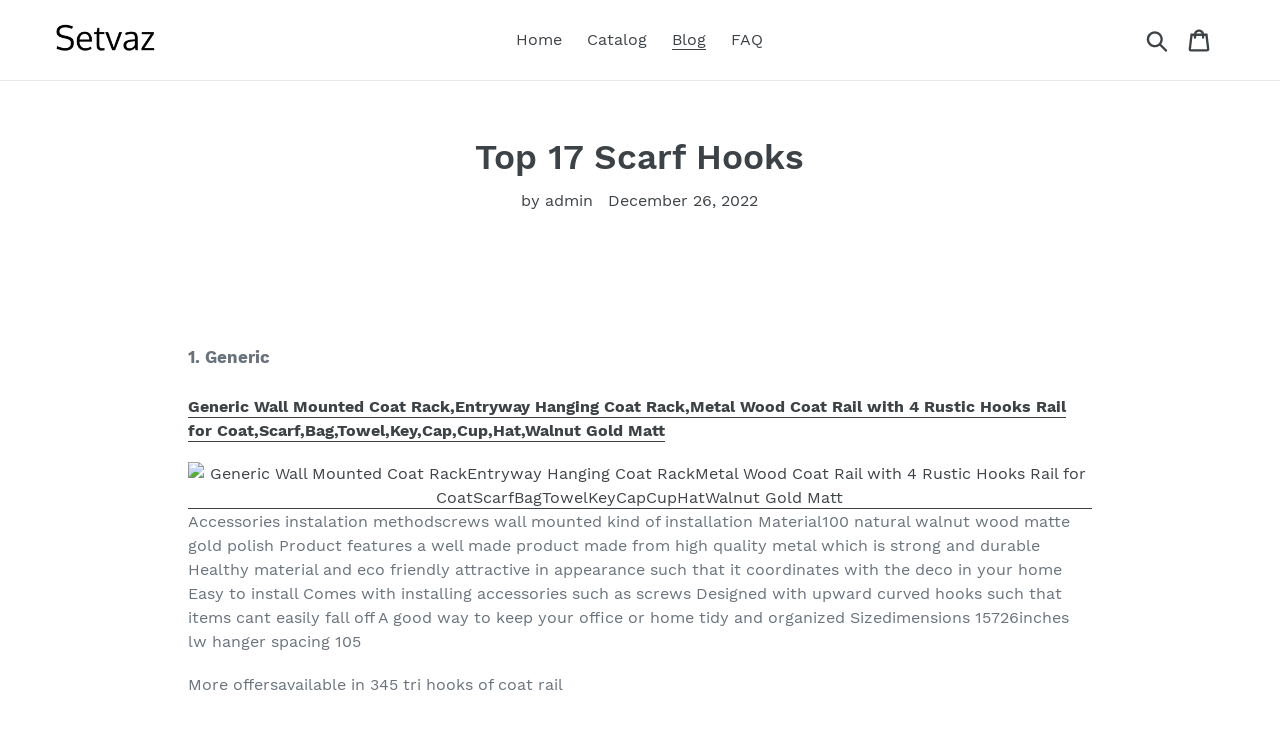

--- FILE ---
content_type: text/html; charset=utf-8
request_url: https://setvaz.com/blogs/news/top-17-scarf-hooks
body_size: 22855
content:
<!doctype html>
<html class="no-js" lang="en">
<head>
  
  <meta name="p:domain_verify" content="61c147d8f006a68a8d766860527a4420"/>
  
  <meta charset="utf-8">
  <meta http-equiv="X-UA-Compatible" content="IE=edge,chrome=1">
  <meta name="viewport" content="width=device-width,initial-scale=1">
  <meta name="theme-color" content="#557b97">
  <link rel="canonical" href="https://setvaz.com/blogs/news/top-17-scarf-hooks"><title>Top 17 Scarf Hooks
&ndash; Setvaz</title><meta name="description" content="  1. Generic Generic Wall Mounted Coat Rack,Entryway Hanging Coat Rack,Metal Wood Coat Rail with 4 Rustic Hooks Rail for Coat,Scarf,Bag,Towel,Key,Cap,Cup,Hat,Walnut Gold Matt Accessories instalation methodscrews wall mounted kind of installation Material100 natural walnut wood matte gold polish Product features a well "><!-- /snippets/social-meta-tags.liquid -->




<meta property="og:site_name" content="Setvaz">
<meta property="og:url" content="https://setvaz.com/blogs/news/top-17-scarf-hooks">
<meta property="og:title" content="Top 17 Scarf Hooks">
<meta property="og:type" content="article">
<meta property="og:description" content=" 
1. Generic
Generic Wall Mounted Coat Rack,Entryway Hanging Coat Rack,Metal Wood Coat Rail with 4 Rustic Hooks Rail for Coat,Scarf,Bag,Towel,Key,Cap,Cup,Hat,Walnut Gold Matt

Accessories instalation methodscrews wall mounted kind of installation Material100 natural walnut wood matte gold polish Product features a well made product made from high quality metal which is strong and durable Healthy material and eco friendly attractive in appearance such that it coordinates with the deco in your home Easy to install Comes with installing accessories such as screws Designed with upward curved hooks such that items cant easily fall off A good way to keep your office or home tidy and organized Sizedimensions 15726inches lw hanger spacing 105
More offersavailable in 345 tri hooks of coat rail 
 
2. XAOHAO
4 Packs Coat Hooks,Heavy Duty Wall Mounted Hooks for Single Hanging Towels Clothes,Metal Hooks for Closets Kitchen Bathroom,Hardware Robe Hooks for Scarf, Bag, Key,Hat (Gold)

What you get 4 x hook for hanging coat 4 x screws base 8 x screws 8 x anchors Multiple applications hook racks for bathroom bedroom kitchen entryway etc Can hold a lots like robes towels hats hats handbags wallets clothes coats keys kitchen utensils brushes baseball caps etc Thicker hook base the base of the metal hook is made of thicker solid material also the larger mounting base make this coat hook more sturdy and durable
High quality material these hooks are made of good quality zinc diecast material the screws are made of iron it can easily hold up to 35 lbs of weight Hard and durable Rust proof design using multilayer electroplating process make this towel hook oilproof and rustproof ideal for creating additional storage in wet environment like kitchen and bathroom
 
3. STORE FIXTURES DIRECT
STORE FIXTURES DIRECT Large Scarf Hanger Rings, Retail Plastic Fine Garment Hooks for Individual Scarves, Black, 50 Pack

Each hanger will hold one scarf Use this design to present the beautiful fabrics and patterns of your scarves Hang your scarves with these hangers as a way to keep your scarves organized and clean This black scarf hanger measures 5 w x 59 h The hook on top measures 125 h and has a6 diameter opening It includes a 15 w x 12 h oval shaped label holder that can accept adhesive labels The light hook design makes is easy to hang your scarves on many different displays
Our plastic scarf hangers are made to keep your clothes other fine garments undamaged 
 
4. DUUO
Cute Cartoon Animal Head Hook Coat Hook Wall Hook (Pack 3) Bag Hook Children Room Wall Hanging Kindergarten Decoration Beech Hook Scarf Hook Earphone Hook Towel Hook

2 a set of 3 miniature woodland themed felt animal headsRabbits bears and deer the products are handcrafted from beautiful beech wood giving them a neutral and simple look 4each of my creations are handmade with love therefore there may be slight variations from the original design pictured 1 no punching adhesive is not suitable for lime wall wood wall suitable for ceramic tile wall and smooth surface wall
3suitable for installation childrens room kindergarten classroom bedroom living room suitable for hanging childrens articles clothes children schoolbags helmets drawing boards etc 5installation method 1 put the glue stick into the hook in the tear off the glue attached to the film you can stick the hook on the wallInstallation method 2 prepare the electric drill and 6mm drill bit make a hole in the wall and knock the white rubber hose into the hole clamp the screw with pliers twist it into the wall hole and twist it on the hook
 
5. Kepfire
Kepfire Elephant Head Modern Wall Decoration Resin Animal Creative Hook Home Cloakroom Bedroom Jewelry Display Key Scarf Bag Coat Holder Rack (White, Gold, Blue, Black)

It is a practical hooks Perfect fit well in your homes entrance front door bedroom living room changing room cloakroom coffee shop office studio and other spaces to hang your coat scarf bag towel key cap cup hat jewelry umbrella or other personal items 2 installation methods screws and selfadhesive nails recommended to use perforated installation
Dimension about 42 x 16 x 43 inch suitable for hanging items no more than 5 kg11 lb Hooks for wall are made from resin with health environmental protection natural which is treated with special handpainted coating full of quality and will last for years Attractive creative design makes it an eyecatching home decor always a nice art product on the wall even if without hanging any goods
 
6. Hivory
Scarf Hanger ~ Multiple Purpose Holder for Closet ~ Clutter Removing and Space-Saving Hanger for Scarves, Shawl, Belts &amp; Accessories ~ Scarf Hanger 28 Rings (Sky Blue)

Organize your closet now you can organize your closet by storing all your scarves accessories in one place with this trifold scarf hanger This nonslip hanger keeps your prized possessions nice and steady in your closet It tucks away nicely in your closet or you can hang it on a wall or door Items pull through easily are easy to put back when youre done no snag its soft nonslip texture offers a luxurious feel while preventing accessories from falling to the ground This scarf tie hanger has no sharp edges or metal joints to catch your things on when you pull them off and place them back The sturdy metal hook lets you easily hang it on any standard closet rod or door knob
Holds more than two dozens maximize your closet space by neatly organizing accessories with this scarf hanger The slim profile along with its 28 rings design conveniently displays up to 28 scarves belts or ties front and center for easy viewing Each ring is 3 inch wide 3 inch long
Perfect gift our hivorys scarf tie organizer is perfect for showers birthdays mothers day holiday gifts or housewarming gift Organize your closet or someone you loves closet with these scarf accesories organizers This beautiful organizer is perfect for eliminating cluttering and tangling What are you waiting for get your scarf accesorie organizer now and you will be able to organize your closet in a snap today
Multiple uses this fullsized and sturdy organizer is also great organizer for pashminas leggings camisoles undergarments wraps shawls belts sun glasses you name it It tucks away nicely in your closet or you can hang it on a wall or door Items pull through easily are easy to put back when youre done
 
7. RELABTABY
Creative Adhesive Coat Hook,4 Pcs Cute Pet Hooks for Coat, Scarf, Hat, Towel,Key, Bag, Utility Cat Hook for Wall Hanging Decorations(4 Colors)

Easy to use easy peel and stick technology that will not leave wallsurface damages No need to nail and drill and easy to remove Widely used on a variety of smooth surfaces such as wood tile ceramic metal and plastic Not suitable for wallpaper painted walls or other rough surfaces Cartoon kitty design while the hook put in thingsyou will see cute pet cartoon patternjust like playing hide and seek with youboth cutegoodlooking and funcan decorate your room more beautiful
Wide use this hook is widely used in home such as living roomstudykitchenbedroomactivity roomdining room and so on in offices such as meeting room operation room studio and so on Service attitude here at relabtaby we care about our customers and value your opinions Your satisfaction is our top priority We believe in quality assurance we also believe in the maintenance of a reliable and courteous customer service
Stylish utility hooks not only can decorate roomstill very practicalYou can hang your bag keys scarvescoathat scarf towelumbrella toyphotoropetoy bagdollEven spoons spatulas chopping boards knives gloves rags frying pans cups etc 
 
8. LXZ
8 PCs Antique Brass Wall Mounted Single Prong Hooks – Wall Hook – Hat Hangers Robe Hooks for Scarf, Bag, Towel, etc.

Pack set of 8 and steel screws with antique brass finish are included Design simple and practical design for this single prong hook with two mounting holes perfect for hanging towels hats purses jackets scarf hats keys and bags etc The antique brass color gives a vintage flavor to the hook Installation the hook has two mounting holes You can easily mount it onto a wooden base using a screwdriver
Size the vertical length of this wall hook is 12132in 42 mm The base width is 1532in 12 mm Diameter of 11316in 3 cm The height from hook tip to wall is 1316in 30 mm Material made from highquality zinc alloy and finished with antique brass The material is durable and antirust
 
9. uxcell
uxcell Dual Prong Coat Hooks Wall Mounted Retro Double Hooks Utility Gold Hook for Coat Scarf Bag Towel Key Cap Cup Hat 87mm x 29mm x 42mm 2pcs

Dual hooks design these wall hooks design with double prongs bigger storage capability to help save more spaces can be used in different places such as hallway foyer entryway kitchen living room bedrooms bathrooms garage and closets to organize various items and make them easy to find Material these durable dual prong hooks are made of good quality hard and durable zinc can easily hold up to 10kg22lbs of weight when mounted into solid wood or wood studs All have coating treatment durable and antirust
Details total size 87 x 29 x 42mm343 x 114 x 165lwh mounting hole dia 4mm016 screws size m4 screws are not included color gold Multiple applications widely support fence hanging towels coat hats purse jackets robe scarf bags backpacks cap keys umbrella cup ect You can also diy your own special coat rack or any other creative usage
Easy to install this classic wall mounted double hook is super easy to install in your home Each hook is reinforced with 2 screws you can use the screws to mount these dual hooks directly to a wall closets or doors The edge is so smooth that will not hurt your clothes or any item you hang on it 
 
10. IBosins
10 Pack Heavy Duty Double Prong Coat Hooks Wall Mounted with 20 Screws Retro Double Robe Hooks Utility Hooks for Coat, Scarf, Bag, Towel, Key, Cap, Cup, Hat (Black)

Size the clothes hook dimension is 72 x 45 mm or 28 x 18 inches screws are 18 mm long and 3 mm in screw head diameter easy for installation Package includes this package includes 10 pieces of double prong hooks with 20 pieces of screws High quality material these heavy duty dual prong hooks are made of good quality zinc die cast material the screws are made of iron it can easily hold up to 40 lbs of weight Hard and durable can widely support coat scarf umbrella bag towel key hat cup as well as christmas socks and christmas wreath Multiple applications these retro hooks design with double hooks perfect for use in bathroom bedroom closet foyer entryway fence hanging towels coat hats purse jackets robe back packs Diy pellet coat rack and make them easy to find These double hooks is a good way to store your space
 
11. Toyvian
2Pcs Decorative Wall Hooks, Ginkgo Leaf Shape Wall Mounted Hooks Vintage Iron Key Hooks Wall Hanging Coat Hooks Gold Hooks Scarfs Hanger Home Office Nursery Room Decoration

exquisite workmanship products are designed in a delicate ginkgo leaf shape emphasizing quality and attention to detail  With a golden look very refined and ornamental highquality material the product is made of highquality metal material which is sturdy and durable not easy to fade smooth polished and strong bearing capacity you can use it safely for a long time quality and service guarantee we always insist on providing you with highquality products and satisfactory aftersales service If there is any problem with the product you have purchased please do not hesitate to contact us we will reply to you as soon as possible
you will get a set of 2 decorative hooks in total each size is about 11 50×9 00×3 00cm 4 52×3 54×1 18inch
wide application hanging decorations on walls doors windows and shop window hangings It can be used to hang clothes coats scarves keys etc Very practical 
 
12. GODECOR
Beautiful 3D Flower Ceramic Wall Coat Hook (White with Gold – Plated Edge), Chrome Decorative Robe Hook, Scarf, Bag, Towel, Hat etc for Kitchen Bathroom Office – YL00006 (Rose Blue)

Great quality guarantee were so confident that youll love our product If there are any problem please contact us we will arrange to take a replacement or refund your purchase asap If you have any install question contact us pleaseso there is zero risk to try the product today Multiple applications our godecor hooks suitable for installation in different placesback packs in bathroom bedroom closet foyer entryway fence These double hooks is a good way to save your space And our hooks perfect for using to hang towels coat hats purse jackets robe
Exquisite handcraft and unique shape the ceramic part of the hook is handmade of highquality ceramics multilayer polished finishno worry any corrosion rust and tarnishingensuring durability and dependability3d vintage flowers series designadds a special element to your plain and boring wall and makes it look interesting
Super easy to install we offer matching screws that help you install You can also purchase other extra length screws or choose glue to secure the hook not provide glue
Color rose blue qty 1pc of set size 4124hw Max weight capacity 10 lb 45 kg 
 
13. FRYOOGG
Heavy Duty Dual Coat Hooks Wall Mounted, FRYOOGG 10 Pack Dual Prong Retro Double Utility Rustic Hooks with 40 Screws for Coat, Scarf, Bag, Towel, Key, Cap, Cup, Hat (Black)

Easy to install this wall mounted double hook is easy to install in your home They fit on wood drywall wall stud and other wall types neatly and quickly Comes with necessary hardwares Each hook comes with 4 mounting screws of two different length options 2 of 16mm063 and 2 of 25mm1 You can use our 098 screws to mount dual hooks directly to a wall when dealing with thick surfaces  such as closets or doors you can use our 063 screws the unused screws are a gift to you High quality material these big heavy duty dual coat hooks are made of good quality zinc die cast material the screws are made of iron not easy to break and built to resist daily scratches corrosion and tarnishing The use of baking process coating evenly hand polished rustless firm adhesion gloss more durable Hard and durable can widely support thick coat big school bags scarf umbrella bag towel key hat cup as well as christmas socks and christmas wreath
Multiple applicationsthese retro hooks design with double hooks perfect for use in bathroom bedroom closet foyer entryway fence hanging towels coat hats purse jackets robe back packs Diy pellet coat rack and make them easy to find These double hooks is a good way to store your space Make you easy to get organized and maximize your room space also add a decoration to your room
Package includes this package includes 10 pieces of wall mounted hooks dimension 37x2x1595x50x39mm with 20 pieces of long screws 125mmand 20 pieces of short screws 06316mm totally 40 screws Match each other well enough for long lasting using life
Dual hooks design heavy duty dual coat hat hook is designed for added strength enough to hold up to 35 lbs when mounted to solid wood and studs These wall hooks are strong enough to hold 2 or more items this product is a musthave in and around your home when hosting a party It helps you to save space and keep your home organized stylish hook will add some classic minimalist flair to compliment your room and the edge is so smooth that wont damage your clothes or any item you hang on 
 
14. Home Basics
Home Basics Velvet Scarf Hanger with Hooks, Black, 3-Pack

Slim design increases closet space 11 notches and loops to neatly store away accessories This velvet loop hanger is perfect for hanging ties scarves belts and other clothing accessories Made of a soft nonstick velvet fabric Measures 12 x 85 
 
15. Lynk
Lynk Platinum Hanging, Scarf, and Accessory Organizer-14 Hook Closet Organizer Rack for Scarves, Belts, and Jewelry

Flat design hangs neatly between clothing Organizer hook rack hangs over any closet rod 14 large hook accessory holder organizes belts jewelry and other accessories Made of epoxycoated commercial quality steel for durability and strength 
 
16. AUEAR
AUEAR, 8 Pack 360 Degree Rotating Scarf Hanger 20 Hooks Twirl Plastic Ties Hanger for Women Men Home Bedroom Supplies (Black)

Package included set of 8 scarf hanger Product size 43×43 inches11x11cm Features light weigh and durable it can 360 degree rotating Multipurpose use use to home dormitory hotel and other place Material plastic 
 
17. KLEAFS
KLEAFS – Scarf Hangers Set 2 for Closet with Swivel Hook, Space-Saving Scarf Organizer, Handmade Hanger for Tailor Shop for Belt Tie or Accessories for Men, Women (Mixed Color–24 Rings – Set 2)

An unexpected gift for loved ones why dont you think of buying this hanger as a double gift for your family members or your loved ones Birthday valentines day is coming soon Choose this gift for them will be as a way to spread love and show them that you care too much Selected quality our hangers for closet organizers are made from 100 recycled polypropylene which just owns one and you dont need to worry about bad odors wear and tear etc Besides it makes them both soft in touch and more durable than other materials when it comes to weather vagaries
Oneofakind items for decor  our scarf hangers are not only for giving a unique present to anyone but only for decoration in the house living room or behind the door Everyone will be absolutely amazed when seeing it and and will ask where you bought it
Neat and smartly arranged  to make sure your tie stays flat your scarfs look like new they deserve to be neatly organized Set 2  with optimized swivel hook that allows for easy 360o rotation the circles intelligently stack items with excellent antislip
Double the way to use this scarf hanger is super great to show your love for the lgbt community Ideal for anyone who wants to stand for an equal community and bring some high meaningful decoration in the house You can utilize your space or put it on a wall to brighten up and add a fun splash of colour to your room Please buy it now">

<meta property="og:image" content="http://setvaz.com/cdn/shop/articles/423b0feb26a723a917bee103216400fc_1200x1200.jpg?v=1672107686">
<meta property="og:image:secure_url" content="https://setvaz.com/cdn/shop/articles/423b0feb26a723a917bee103216400fc_1200x1200.jpg?v=1672107686">


<meta name="twitter:card" content="summary_large_image">
<meta name="twitter:title" content="Top 17 Scarf Hooks">
<meta name="twitter:description" content=" 
1. Generic
Generic Wall Mounted Coat Rack,Entryway Hanging Coat Rack,Metal Wood Coat Rail with 4 Rustic Hooks Rail for Coat,Scarf,Bag,Towel,Key,Cap,Cup,Hat,Walnut Gold Matt

Accessories instalation methodscrews wall mounted kind of installation Material100 natural walnut wood matte gold polish Product features a well made product made from high quality metal which is strong and durable Healthy material and eco friendly attractive in appearance such that it coordinates with the deco in your home Easy to install Comes with installing accessories such as screws Designed with upward curved hooks such that items cant easily fall off A good way to keep your office or home tidy and organized Sizedimensions 15726inches lw hanger spacing 105
More offersavailable in 345 tri hooks of coat rail 
 
2. XAOHAO
4 Packs Coat Hooks,Heavy Duty Wall Mounted Hooks for Single Hanging Towels Clothes,Metal Hooks for Closets Kitchen Bathroom,Hardware Robe Hooks for Scarf, Bag, Key,Hat (Gold)

What you get 4 x hook for hanging coat 4 x screws base 8 x screws 8 x anchors Multiple applications hook racks for bathroom bedroom kitchen entryway etc Can hold a lots like robes towels hats hats handbags wallets clothes coats keys kitchen utensils brushes baseball caps etc Thicker hook base the base of the metal hook is made of thicker solid material also the larger mounting base make this coat hook more sturdy and durable
High quality material these hooks are made of good quality zinc diecast material the screws are made of iron it can easily hold up to 35 lbs of weight Hard and durable Rust proof design using multilayer electroplating process make this towel hook oilproof and rustproof ideal for creating additional storage in wet environment like kitchen and bathroom
 
3. STORE FIXTURES DIRECT
STORE FIXTURES DIRECT Large Scarf Hanger Rings, Retail Plastic Fine Garment Hooks for Individual Scarves, Black, 50 Pack

Each hanger will hold one scarf Use this design to present the beautiful fabrics and patterns of your scarves Hang your scarves with these hangers as a way to keep your scarves organized and clean This black scarf hanger measures 5 w x 59 h The hook on top measures 125 h and has a6 diameter opening It includes a 15 w x 12 h oval shaped label holder that can accept adhesive labels The light hook design makes is easy to hang your scarves on many different displays
Our plastic scarf hangers are made to keep your clothes other fine garments undamaged 
 
4. DUUO
Cute Cartoon Animal Head Hook Coat Hook Wall Hook (Pack 3) Bag Hook Children Room Wall Hanging Kindergarten Decoration Beech Hook Scarf Hook Earphone Hook Towel Hook

2 a set of 3 miniature woodland themed felt animal headsRabbits bears and deer the products are handcrafted from beautiful beech wood giving them a neutral and simple look 4each of my creations are handmade with love therefore there may be slight variations from the original design pictured 1 no punching adhesive is not suitable for lime wall wood wall suitable for ceramic tile wall and smooth surface wall
3suitable for installation childrens room kindergarten classroom bedroom living room suitable for hanging childrens articles clothes children schoolbags helmets drawing boards etc 5installation method 1 put the glue stick into the hook in the tear off the glue attached to the film you can stick the hook on the wallInstallation method 2 prepare the electric drill and 6mm drill bit make a hole in the wall and knock the white rubber hose into the hole clamp the screw with pliers twist it into the wall hole and twist it on the hook
 
5. Kepfire
Kepfire Elephant Head Modern Wall Decoration Resin Animal Creative Hook Home Cloakroom Bedroom Jewelry Display Key Scarf Bag Coat Holder Rack (White, Gold, Blue, Black)

It is a practical hooks Perfect fit well in your homes entrance front door bedroom living room changing room cloakroom coffee shop office studio and other spaces to hang your coat scarf bag towel key cap cup hat jewelry umbrella or other personal items 2 installation methods screws and selfadhesive nails recommended to use perforated installation
Dimension about 42 x 16 x 43 inch suitable for hanging items no more than 5 kg11 lb Hooks for wall are made from resin with health environmental protection natural which is treated with special handpainted coating full of quality and will last for years Attractive creative design makes it an eyecatching home decor always a nice art product on the wall even if without hanging any goods
 
6. Hivory
Scarf Hanger ~ Multiple Purpose Holder for Closet ~ Clutter Removing and Space-Saving Hanger for Scarves, Shawl, Belts &amp; Accessories ~ Scarf Hanger 28 Rings (Sky Blue)

Organize your closet now you can organize your closet by storing all your scarves accessories in one place with this trifold scarf hanger This nonslip hanger keeps your prized possessions nice and steady in your closet It tucks away nicely in your closet or you can hang it on a wall or door Items pull through easily are easy to put back when youre done no snag its soft nonslip texture offers a luxurious feel while preventing accessories from falling to the ground This scarf tie hanger has no sharp edges or metal joints to catch your things on when you pull them off and place them back The sturdy metal hook lets you easily hang it on any standard closet rod or door knob
Holds more than two dozens maximize your closet space by neatly organizing accessories with this scarf hanger The slim profile along with its 28 rings design conveniently displays up to 28 scarves belts or ties front and center for easy viewing Each ring is 3 inch wide 3 inch long
Perfect gift our hivorys scarf tie organizer is perfect for showers birthdays mothers day holiday gifts or housewarming gift Organize your closet or someone you loves closet with these scarf accesories organizers This beautiful organizer is perfect for eliminating cluttering and tangling What are you waiting for get your scarf accesorie organizer now and you will be able to organize your closet in a snap today
Multiple uses this fullsized and sturdy organizer is also great organizer for pashminas leggings camisoles undergarments wraps shawls belts sun glasses you name it It tucks away nicely in your closet or you can hang it on a wall or door Items pull through easily are easy to put back when youre done
 
7. RELABTABY
Creative Adhesive Coat Hook,4 Pcs Cute Pet Hooks for Coat, Scarf, Hat, Towel,Key, Bag, Utility Cat Hook for Wall Hanging Decorations(4 Colors)

Easy to use easy peel and stick technology that will not leave wallsurface damages No need to nail and drill and easy to remove Widely used on a variety of smooth surfaces such as wood tile ceramic metal and plastic Not suitable for wallpaper painted walls or other rough surfaces Cartoon kitty design while the hook put in thingsyou will see cute pet cartoon patternjust like playing hide and seek with youboth cutegoodlooking and funcan decorate your room more beautiful
Wide use this hook is widely used in home such as living roomstudykitchenbedroomactivity roomdining room and so on in offices such as meeting room operation room studio and so on Service attitude here at relabtaby we care about our customers and value your opinions Your satisfaction is our top priority We believe in quality assurance we also believe in the maintenance of a reliable and courteous customer service
Stylish utility hooks not only can decorate roomstill very practicalYou can hang your bag keys scarvescoathat scarf towelumbrella toyphotoropetoy bagdollEven spoons spatulas chopping boards knives gloves rags frying pans cups etc 
 
8. LXZ
8 PCs Antique Brass Wall Mounted Single Prong Hooks – Wall Hook – Hat Hangers Robe Hooks for Scarf, Bag, Towel, etc.

Pack set of 8 and steel screws with antique brass finish are included Design simple and practical design for this single prong hook with two mounting holes perfect for hanging towels hats purses jackets scarf hats keys and bags etc The antique brass color gives a vintage flavor to the hook Installation the hook has two mounting holes You can easily mount it onto a wooden base using a screwdriver
Size the vertical length of this wall hook is 12132in 42 mm The base width is 1532in 12 mm Diameter of 11316in 3 cm The height from hook tip to wall is 1316in 30 mm Material made from highquality zinc alloy and finished with antique brass The material is durable and antirust
 
9. uxcell
uxcell Dual Prong Coat Hooks Wall Mounted Retro Double Hooks Utility Gold Hook for Coat Scarf Bag Towel Key Cap Cup Hat 87mm x 29mm x 42mm 2pcs

Dual hooks design these wall hooks design with double prongs bigger storage capability to help save more spaces can be used in different places such as hallway foyer entryway kitchen living room bedrooms bathrooms garage and closets to organize various items and make them easy to find Material these durable dual prong hooks are made of good quality hard and durable zinc can easily hold up to 10kg22lbs of weight when mounted into solid wood or wood studs All have coating treatment durable and antirust
Details total size 87 x 29 x 42mm343 x 114 x 165lwh mounting hole dia 4mm016 screws size m4 screws are not included color gold Multiple applications widely support fence hanging towels coat hats purse jackets robe scarf bags backpacks cap keys umbrella cup ect You can also diy your own special coat rack or any other creative usage
Easy to install this classic wall mounted double hook is super easy to install in your home Each hook is reinforced with 2 screws you can use the screws to mount these dual hooks directly to a wall closets or doors The edge is so smooth that will not hurt your clothes or any item you hang on it 
 
10. IBosins
10 Pack Heavy Duty Double Prong Coat Hooks Wall Mounted with 20 Screws Retro Double Robe Hooks Utility Hooks for Coat, Scarf, Bag, Towel, Key, Cap, Cup, Hat (Black)

Size the clothes hook dimension is 72 x 45 mm or 28 x 18 inches screws are 18 mm long and 3 mm in screw head diameter easy for installation Package includes this package includes 10 pieces of double prong hooks with 20 pieces of screws High quality material these heavy duty dual prong hooks are made of good quality zinc die cast material the screws are made of iron it can easily hold up to 40 lbs of weight Hard and durable can widely support coat scarf umbrella bag towel key hat cup as well as christmas socks and christmas wreath Multiple applications these retro hooks design with double hooks perfect for use in bathroom bedroom closet foyer entryway fence hanging towels coat hats purse jackets robe back packs Diy pellet coat rack and make them easy to find These double hooks is a good way to store your space
 
11. Toyvian
2Pcs Decorative Wall Hooks, Ginkgo Leaf Shape Wall Mounted Hooks Vintage Iron Key Hooks Wall Hanging Coat Hooks Gold Hooks Scarfs Hanger Home Office Nursery Room Decoration

exquisite workmanship products are designed in a delicate ginkgo leaf shape emphasizing quality and attention to detail  With a golden look very refined and ornamental highquality material the product is made of highquality metal material which is sturdy and durable not easy to fade smooth polished and strong bearing capacity you can use it safely for a long time quality and service guarantee we always insist on providing you with highquality products and satisfactory aftersales service If there is any problem with the product you have purchased please do not hesitate to contact us we will reply to you as soon as possible
you will get a set of 2 decorative hooks in total each size is about 11 50×9 00×3 00cm 4 52×3 54×1 18inch
wide application hanging decorations on walls doors windows and shop window hangings It can be used to hang clothes coats scarves keys etc Very practical 
 
12. GODECOR
Beautiful 3D Flower Ceramic Wall Coat Hook (White with Gold – Plated Edge), Chrome Decorative Robe Hook, Scarf, Bag, Towel, Hat etc for Kitchen Bathroom Office – YL00006 (Rose Blue)

Great quality guarantee were so confident that youll love our product If there are any problem please contact us we will arrange to take a replacement or refund your purchase asap If you have any install question contact us pleaseso there is zero risk to try the product today Multiple applications our godecor hooks suitable for installation in different placesback packs in bathroom bedroom closet foyer entryway fence These double hooks is a good way to save your space And our hooks perfect for using to hang towels coat hats purse jackets robe
Exquisite handcraft and unique shape the ceramic part of the hook is handmade of highquality ceramics multilayer polished finishno worry any corrosion rust and tarnishingensuring durability and dependability3d vintage flowers series designadds a special element to your plain and boring wall and makes it look interesting
Super easy to install we offer matching screws that help you install You can also purchase other extra length screws or choose glue to secure the hook not provide glue
Color rose blue qty 1pc of set size 4124hw Max weight capacity 10 lb 45 kg 
 
13. FRYOOGG
Heavy Duty Dual Coat Hooks Wall Mounted, FRYOOGG 10 Pack Dual Prong Retro Double Utility Rustic Hooks with 40 Screws for Coat, Scarf, Bag, Towel, Key, Cap, Cup, Hat (Black)

Easy to install this wall mounted double hook is easy to install in your home They fit on wood drywall wall stud and other wall types neatly and quickly Comes with necessary hardwares Each hook comes with 4 mounting screws of two different length options 2 of 16mm063 and 2 of 25mm1 You can use our 098 screws to mount dual hooks directly to a wall when dealing with thick surfaces  such as closets or doors you can use our 063 screws the unused screws are a gift to you High quality material these big heavy duty dual coat hooks are made of good quality zinc die cast material the screws are made of iron not easy to break and built to resist daily scratches corrosion and tarnishing The use of baking process coating evenly hand polished rustless firm adhesion gloss more durable Hard and durable can widely support thick coat big school bags scarf umbrella bag towel key hat cup as well as christmas socks and christmas wreath
Multiple applicationsthese retro hooks design with double hooks perfect for use in bathroom bedroom closet foyer entryway fence hanging towels coat hats purse jackets robe back packs Diy pellet coat rack and make them easy to find These double hooks is a good way to store your space Make you easy to get organized and maximize your room space also add a decoration to your room
Package includes this package includes 10 pieces of wall mounted hooks dimension 37x2x1595x50x39mm with 20 pieces of long screws 125mmand 20 pieces of short screws 06316mm totally 40 screws Match each other well enough for long lasting using life
Dual hooks design heavy duty dual coat hat hook is designed for added strength enough to hold up to 35 lbs when mounted to solid wood and studs These wall hooks are strong enough to hold 2 or more items this product is a musthave in and around your home when hosting a party It helps you to save space and keep your home organized stylish hook will add some classic minimalist flair to compliment your room and the edge is so smooth that wont damage your clothes or any item you hang on 
 
14. Home Basics
Home Basics Velvet Scarf Hanger with Hooks, Black, 3-Pack

Slim design increases closet space 11 notches and loops to neatly store away accessories This velvet loop hanger is perfect for hanging ties scarves belts and other clothing accessories Made of a soft nonstick velvet fabric Measures 12 x 85 
 
15. Lynk
Lynk Platinum Hanging, Scarf, and Accessory Organizer-14 Hook Closet Organizer Rack for Scarves, Belts, and Jewelry

Flat design hangs neatly between clothing Organizer hook rack hangs over any closet rod 14 large hook accessory holder organizes belts jewelry and other accessories Made of epoxycoated commercial quality steel for durability and strength 
 
16. AUEAR
AUEAR, 8 Pack 360 Degree Rotating Scarf Hanger 20 Hooks Twirl Plastic Ties Hanger for Women Men Home Bedroom Supplies (Black)

Package included set of 8 scarf hanger Product size 43×43 inches11x11cm Features light weigh and durable it can 360 degree rotating Multipurpose use use to home dormitory hotel and other place Material plastic 
 
17. KLEAFS
KLEAFS – Scarf Hangers Set 2 for Closet with Swivel Hook, Space-Saving Scarf Organizer, Handmade Hanger for Tailor Shop for Belt Tie or Accessories for Men, Women (Mixed Color–24 Rings – Set 2)

An unexpected gift for loved ones why dont you think of buying this hanger as a double gift for your family members or your loved ones Birthday valentines day is coming soon Choose this gift for them will be as a way to spread love and show them that you care too much Selected quality our hangers for closet organizers are made from 100 recycled polypropylene which just owns one and you dont need to worry about bad odors wear and tear etc Besides it makes them both soft in touch and more durable than other materials when it comes to weather vagaries
Oneofakind items for decor  our scarf hangers are not only for giving a unique present to anyone but only for decoration in the house living room or behind the door Everyone will be absolutely amazed when seeing it and and will ask where you bought it
Neat and smartly arranged  to make sure your tie stays flat your scarfs look like new they deserve to be neatly organized Set 2  with optimized swivel hook that allows for easy 360o rotation the circles intelligently stack items with excellent antislip
Double the way to use this scarf hanger is super great to show your love for the lgbt community Ideal for anyone who wants to stand for an equal community and bring some high meaningful decoration in the house You can utilize your space or put it on a wall to brighten up and add a fun splash of colour to your room Please buy it now">


  <link href="//setvaz.com/cdn/shop/t/1/assets/theme.scss.css?v=73565257959692118551656108927" rel="stylesheet" type="text/css" media="all" />

  <script>
    var theme = {
      strings: {
        addToCart: "Add to cart",
        soldOut: "Sold out",
        unavailable: "Unavailable",
        regularPrice: "Regular price",
        sale: "Sale",
        showMore: "Show More",
        showLess: "Show Less",
        addressError: "Error looking up that address",
        addressNoResults: "No results for that address",
        addressQueryLimit: "You have exceeded the Google API usage limit. Consider upgrading to a \u003ca href=\"https:\/\/developers.google.com\/maps\/premium\/usage-limits\"\u003ePremium Plan\u003c\/a\u003e.",
        authError: "There was a problem authenticating your Google Maps account.",
        newWindow: "Opens in a new window.",
        external: "Opens external website.",
        newWindowExternal: "Opens external website in a new window.",
        quantityMinimumMessage: "Quantity must be 1 or more",
        unitPrice: "Unit price",
        unitPriceSeparator: "per",
        oneCartCount: "1 item",
        otherCartCount: "[count] items",
        quantityLabel: "Quantity: [count]"
      },
      moneyFormat: "${{amount}}"
    }

    document.documentElement.className = document.documentElement.className.replace('no-js', 'js');
  </script><script src="//setvaz.com/cdn/shop/t/1/assets/lazysizes.js?v=94224023136283657951561668775" async="async"></script>
  <script src="//setvaz.com/cdn/shop/t/1/assets/vendor.js?v=12001839194546984181561668775" defer="defer"></script>
  <script src="//setvaz.com/cdn/shop/t/1/assets/theme.js?v=107203192688088972491561741539" defer="defer"></script>

  <script>window.performance && window.performance.mark && window.performance.mark('shopify.content_for_header.start');</script><meta id="shopify-digital-wallet" name="shopify-digital-wallet" content="/25638862901/digital_wallets/dialog">
<link rel="alternate" type="application/atom+xml" title="Feed" href="/blogs/news.atom" />
<script async="async" src="/checkouts/internal/preloads.js?locale=en-US"></script>
<script id="shopify-features" type="application/json">{"accessToken":"fe6fb65de73c1e4c0d9675d05665c65f","betas":["rich-media-storefront-analytics"],"domain":"setvaz.com","predictiveSearch":true,"shopId":25638862901,"locale":"en"}</script>
<script>var Shopify = Shopify || {};
Shopify.shop = "setvaz.myshopify.com";
Shopify.locale = "en";
Shopify.currency = {"active":"USD","rate":"1.0"};
Shopify.country = "US";
Shopify.theme = {"name":"Debut","id":74180100149,"schema_name":"Debut","schema_version":"12.2.1","theme_store_id":796,"role":"main"};
Shopify.theme.handle = "null";
Shopify.theme.style = {"id":null,"handle":null};
Shopify.cdnHost = "setvaz.com/cdn";
Shopify.routes = Shopify.routes || {};
Shopify.routes.root = "/";</script>
<script type="module">!function(o){(o.Shopify=o.Shopify||{}).modules=!0}(window);</script>
<script>!function(o){function n(){var o=[];function n(){o.push(Array.prototype.slice.apply(arguments))}return n.q=o,n}var t=o.Shopify=o.Shopify||{};t.loadFeatures=n(),t.autoloadFeatures=n()}(window);</script>
<script id="shop-js-analytics" type="application/json">{"pageType":"article"}</script>
<script defer="defer" async type="module" src="//setvaz.com/cdn/shopifycloud/shop-js/modules/v2/client.init-shop-cart-sync_BT-GjEfc.en.esm.js"></script>
<script defer="defer" async type="module" src="//setvaz.com/cdn/shopifycloud/shop-js/modules/v2/chunk.common_D58fp_Oc.esm.js"></script>
<script defer="defer" async type="module" src="//setvaz.com/cdn/shopifycloud/shop-js/modules/v2/chunk.modal_xMitdFEc.esm.js"></script>
<script type="module">
  await import("//setvaz.com/cdn/shopifycloud/shop-js/modules/v2/client.init-shop-cart-sync_BT-GjEfc.en.esm.js");
await import("//setvaz.com/cdn/shopifycloud/shop-js/modules/v2/chunk.common_D58fp_Oc.esm.js");
await import("//setvaz.com/cdn/shopifycloud/shop-js/modules/v2/chunk.modal_xMitdFEc.esm.js");

  window.Shopify.SignInWithShop?.initShopCartSync?.({"fedCMEnabled":true,"windoidEnabled":true});

</script>
<script id="__st">var __st={"a":25638862901,"offset":-18000,"reqid":"9d08c773-eabc-4920-b827-987d37ead42d-1769219491","pageurl":"setvaz.com\/blogs\/news\/top-17-scarf-hooks","s":"articles-557690093621","u":"b054c672b093","p":"article","rtyp":"article","rid":557690093621};</script>
<script>window.ShopifyPaypalV4VisibilityTracking = true;</script>
<script id="captcha-bootstrap">!function(){'use strict';const t='contact',e='account',n='new_comment',o=[[t,t],['blogs',n],['comments',n],[t,'customer']],c=[[e,'customer_login'],[e,'guest_login'],[e,'recover_customer_password'],[e,'create_customer']],r=t=>t.map((([t,e])=>`form[action*='/${t}']:not([data-nocaptcha='true']) input[name='form_type'][value='${e}']`)).join(','),a=t=>()=>t?[...document.querySelectorAll(t)].map((t=>t.form)):[];function s(){const t=[...o],e=r(t);return a(e)}const i='password',u='form_key',d=['recaptcha-v3-token','g-recaptcha-response','h-captcha-response',i],f=()=>{try{return window.sessionStorage}catch{return}},m='__shopify_v',_=t=>t.elements[u];function p(t,e,n=!1){try{const o=window.sessionStorage,c=JSON.parse(o.getItem(e)),{data:r}=function(t){const{data:e,action:n}=t;return t[m]||n?{data:e,action:n}:{data:t,action:n}}(c);for(const[e,n]of Object.entries(r))t.elements[e]&&(t.elements[e].value=n);n&&o.removeItem(e)}catch(o){console.error('form repopulation failed',{error:o})}}const l='form_type',E='cptcha';function T(t){t.dataset[E]=!0}const w=window,h=w.document,L='Shopify',v='ce_forms',y='captcha';let A=!1;((t,e)=>{const n=(g='f06e6c50-85a8-45c8-87d0-21a2b65856fe',I='https://cdn.shopify.com/shopifycloud/storefront-forms-hcaptcha/ce_storefront_forms_captcha_hcaptcha.v1.5.2.iife.js',D={infoText:'Protected by hCaptcha',privacyText:'Privacy',termsText:'Terms'},(t,e,n)=>{const o=w[L][v],c=o.bindForm;if(c)return c(t,g,e,D).then(n);var r;o.q.push([[t,g,e,D],n]),r=I,A||(h.body.append(Object.assign(h.createElement('script'),{id:'captcha-provider',async:!0,src:r})),A=!0)});var g,I,D;w[L]=w[L]||{},w[L][v]=w[L][v]||{},w[L][v].q=[],w[L][y]=w[L][y]||{},w[L][y].protect=function(t,e){n(t,void 0,e),T(t)},Object.freeze(w[L][y]),function(t,e,n,w,h,L){const[v,y,A,g]=function(t,e,n){const i=e?o:[],u=t?c:[],d=[...i,...u],f=r(d),m=r(i),_=r(d.filter((([t,e])=>n.includes(e))));return[a(f),a(m),a(_),s()]}(w,h,L),I=t=>{const e=t.target;return e instanceof HTMLFormElement?e:e&&e.form},D=t=>v().includes(t);t.addEventListener('submit',(t=>{const e=I(t);if(!e)return;const n=D(e)&&!e.dataset.hcaptchaBound&&!e.dataset.recaptchaBound,o=_(e),c=g().includes(e)&&(!o||!o.value);(n||c)&&t.preventDefault(),c&&!n&&(function(t){try{if(!f())return;!function(t){const e=f();if(!e)return;const n=_(t);if(!n)return;const o=n.value;o&&e.removeItem(o)}(t);const e=Array.from(Array(32),(()=>Math.random().toString(36)[2])).join('');!function(t,e){_(t)||t.append(Object.assign(document.createElement('input'),{type:'hidden',name:u})),t.elements[u].value=e}(t,e),function(t,e){const n=f();if(!n)return;const o=[...t.querySelectorAll(`input[type='${i}']`)].map((({name:t})=>t)),c=[...d,...o],r={};for(const[a,s]of new FormData(t).entries())c.includes(a)||(r[a]=s);n.setItem(e,JSON.stringify({[m]:1,action:t.action,data:r}))}(t,e)}catch(e){console.error('failed to persist form',e)}}(e),e.submit())}));const S=(t,e)=>{t&&!t.dataset[E]&&(n(t,e.some((e=>e===t))),T(t))};for(const o of['focusin','change'])t.addEventListener(o,(t=>{const e=I(t);D(e)&&S(e,y())}));const B=e.get('form_key'),M=e.get(l),P=B&&M;t.addEventListener('DOMContentLoaded',(()=>{const t=y();if(P)for(const e of t)e.elements[l].value===M&&p(e,B);[...new Set([...A(),...v().filter((t=>'true'===t.dataset.shopifyCaptcha))])].forEach((e=>S(e,t)))}))}(h,new URLSearchParams(w.location.search),n,t,e,['guest_login'])})(!0,!0)}();</script>
<script integrity="sha256-4kQ18oKyAcykRKYeNunJcIwy7WH5gtpwJnB7kiuLZ1E=" data-source-attribution="shopify.loadfeatures" defer="defer" src="//setvaz.com/cdn/shopifycloud/storefront/assets/storefront/load_feature-a0a9edcb.js" crossorigin="anonymous"></script>
<script data-source-attribution="shopify.dynamic_checkout.dynamic.init">var Shopify=Shopify||{};Shopify.PaymentButton=Shopify.PaymentButton||{isStorefrontPortableWallets:!0,init:function(){window.Shopify.PaymentButton.init=function(){};var t=document.createElement("script");t.src="https://setvaz.com/cdn/shopifycloud/portable-wallets/latest/portable-wallets.en.js",t.type="module",document.head.appendChild(t)}};
</script>
<script data-source-attribution="shopify.dynamic_checkout.buyer_consent">
  function portableWalletsHideBuyerConsent(e){var t=document.getElementById("shopify-buyer-consent"),n=document.getElementById("shopify-subscription-policy-button");t&&n&&(t.classList.add("hidden"),t.setAttribute("aria-hidden","true"),n.removeEventListener("click",e))}function portableWalletsShowBuyerConsent(e){var t=document.getElementById("shopify-buyer-consent"),n=document.getElementById("shopify-subscription-policy-button");t&&n&&(t.classList.remove("hidden"),t.removeAttribute("aria-hidden"),n.addEventListener("click",e))}window.Shopify?.PaymentButton&&(window.Shopify.PaymentButton.hideBuyerConsent=portableWalletsHideBuyerConsent,window.Shopify.PaymentButton.showBuyerConsent=portableWalletsShowBuyerConsent);
</script>
<script data-source-attribution="shopify.dynamic_checkout.cart.bootstrap">document.addEventListener("DOMContentLoaded",(function(){function t(){return document.querySelector("shopify-accelerated-checkout-cart, shopify-accelerated-checkout")}if(t())Shopify.PaymentButton.init();else{new MutationObserver((function(e,n){t()&&(Shopify.PaymentButton.init(),n.disconnect())})).observe(document.body,{childList:!0,subtree:!0})}}));
</script>

<script>window.performance && window.performance.mark && window.performance.mark('shopify.content_for_header.end');</script>
<link href="https://monorail-edge.shopifysvc.com" rel="dns-prefetch">
<script>(function(){if ("sendBeacon" in navigator && "performance" in window) {try {var session_token_from_headers = performance.getEntriesByType('navigation')[0].serverTiming.find(x => x.name == '_s').description;} catch {var session_token_from_headers = undefined;}var session_cookie_matches = document.cookie.match(/_shopify_s=([^;]*)/);var session_token_from_cookie = session_cookie_matches && session_cookie_matches.length === 2 ? session_cookie_matches[1] : "";var session_token = session_token_from_headers || session_token_from_cookie || "";function handle_abandonment_event(e) {var entries = performance.getEntries().filter(function(entry) {return /monorail-edge.shopifysvc.com/.test(entry.name);});if (!window.abandonment_tracked && entries.length === 0) {window.abandonment_tracked = true;var currentMs = Date.now();var navigation_start = performance.timing.navigationStart;var payload = {shop_id: 25638862901,url: window.location.href,navigation_start,duration: currentMs - navigation_start,session_token,page_type: "article"};window.navigator.sendBeacon("https://monorail-edge.shopifysvc.com/v1/produce", JSON.stringify({schema_id: "online_store_buyer_site_abandonment/1.1",payload: payload,metadata: {event_created_at_ms: currentMs,event_sent_at_ms: currentMs}}));}}window.addEventListener('pagehide', handle_abandonment_event);}}());</script>
<script id="web-pixels-manager-setup">(function e(e,d,r,n,o){if(void 0===o&&(o={}),!Boolean(null===(a=null===(i=window.Shopify)||void 0===i?void 0:i.analytics)||void 0===a?void 0:a.replayQueue)){var i,a;window.Shopify=window.Shopify||{};var t=window.Shopify;t.analytics=t.analytics||{};var s=t.analytics;s.replayQueue=[],s.publish=function(e,d,r){return s.replayQueue.push([e,d,r]),!0};try{self.performance.mark("wpm:start")}catch(e){}var l=function(){var e={modern:/Edge?\/(1{2}[4-9]|1[2-9]\d|[2-9]\d{2}|\d{4,})\.\d+(\.\d+|)|Firefox\/(1{2}[4-9]|1[2-9]\d|[2-9]\d{2}|\d{4,})\.\d+(\.\d+|)|Chrom(ium|e)\/(9{2}|\d{3,})\.\d+(\.\d+|)|(Maci|X1{2}).+ Version\/(15\.\d+|(1[6-9]|[2-9]\d|\d{3,})\.\d+)([,.]\d+|)( \(\w+\)|)( Mobile\/\w+|) Safari\/|Chrome.+OPR\/(9{2}|\d{3,})\.\d+\.\d+|(CPU[ +]OS|iPhone[ +]OS|CPU[ +]iPhone|CPU IPhone OS|CPU iPad OS)[ +]+(15[._]\d+|(1[6-9]|[2-9]\d|\d{3,})[._]\d+)([._]\d+|)|Android:?[ /-](13[3-9]|1[4-9]\d|[2-9]\d{2}|\d{4,})(\.\d+|)(\.\d+|)|Android.+Firefox\/(13[5-9]|1[4-9]\d|[2-9]\d{2}|\d{4,})\.\d+(\.\d+|)|Android.+Chrom(ium|e)\/(13[3-9]|1[4-9]\d|[2-9]\d{2}|\d{4,})\.\d+(\.\d+|)|SamsungBrowser\/([2-9]\d|\d{3,})\.\d+/,legacy:/Edge?\/(1[6-9]|[2-9]\d|\d{3,})\.\d+(\.\d+|)|Firefox\/(5[4-9]|[6-9]\d|\d{3,})\.\d+(\.\d+|)|Chrom(ium|e)\/(5[1-9]|[6-9]\d|\d{3,})\.\d+(\.\d+|)([\d.]+$|.*Safari\/(?![\d.]+ Edge\/[\d.]+$))|(Maci|X1{2}).+ Version\/(10\.\d+|(1[1-9]|[2-9]\d|\d{3,})\.\d+)([,.]\d+|)( \(\w+\)|)( Mobile\/\w+|) Safari\/|Chrome.+OPR\/(3[89]|[4-9]\d|\d{3,})\.\d+\.\d+|(CPU[ +]OS|iPhone[ +]OS|CPU[ +]iPhone|CPU IPhone OS|CPU iPad OS)[ +]+(10[._]\d+|(1[1-9]|[2-9]\d|\d{3,})[._]\d+)([._]\d+|)|Android:?[ /-](13[3-9]|1[4-9]\d|[2-9]\d{2}|\d{4,})(\.\d+|)(\.\d+|)|Mobile Safari.+OPR\/([89]\d|\d{3,})\.\d+\.\d+|Android.+Firefox\/(13[5-9]|1[4-9]\d|[2-9]\d{2}|\d{4,})\.\d+(\.\d+|)|Android.+Chrom(ium|e)\/(13[3-9]|1[4-9]\d|[2-9]\d{2}|\d{4,})\.\d+(\.\d+|)|Android.+(UC? ?Browser|UCWEB|U3)[ /]?(15\.([5-9]|\d{2,})|(1[6-9]|[2-9]\d|\d{3,})\.\d+)\.\d+|SamsungBrowser\/(5\.\d+|([6-9]|\d{2,})\.\d+)|Android.+MQ{2}Browser\/(14(\.(9|\d{2,})|)|(1[5-9]|[2-9]\d|\d{3,})(\.\d+|))(\.\d+|)|K[Aa][Ii]OS\/(3\.\d+|([4-9]|\d{2,})\.\d+)(\.\d+|)/},d=e.modern,r=e.legacy,n=navigator.userAgent;return n.match(d)?"modern":n.match(r)?"legacy":"unknown"}(),u="modern"===l?"modern":"legacy",c=(null!=n?n:{modern:"",legacy:""})[u],f=function(e){return[e.baseUrl,"/wpm","/b",e.hashVersion,"modern"===e.buildTarget?"m":"l",".js"].join("")}({baseUrl:d,hashVersion:r,buildTarget:u}),m=function(e){var d=e.version,r=e.bundleTarget,n=e.surface,o=e.pageUrl,i=e.monorailEndpoint;return{emit:function(e){var a=e.status,t=e.errorMsg,s=(new Date).getTime(),l=JSON.stringify({metadata:{event_sent_at_ms:s},events:[{schema_id:"web_pixels_manager_load/3.1",payload:{version:d,bundle_target:r,page_url:o,status:a,surface:n,error_msg:t},metadata:{event_created_at_ms:s}}]});if(!i)return console&&console.warn&&console.warn("[Web Pixels Manager] No Monorail endpoint provided, skipping logging."),!1;try{return self.navigator.sendBeacon.bind(self.navigator)(i,l)}catch(e){}var u=new XMLHttpRequest;try{return u.open("POST",i,!0),u.setRequestHeader("Content-Type","text/plain"),u.send(l),!0}catch(e){return console&&console.warn&&console.warn("[Web Pixels Manager] Got an unhandled error while logging to Monorail."),!1}}}}({version:r,bundleTarget:l,surface:e.surface,pageUrl:self.location.href,monorailEndpoint:e.monorailEndpoint});try{o.browserTarget=l,function(e){var d=e.src,r=e.async,n=void 0===r||r,o=e.onload,i=e.onerror,a=e.sri,t=e.scriptDataAttributes,s=void 0===t?{}:t,l=document.createElement("script"),u=document.querySelector("head"),c=document.querySelector("body");if(l.async=n,l.src=d,a&&(l.integrity=a,l.crossOrigin="anonymous"),s)for(var f in s)if(Object.prototype.hasOwnProperty.call(s,f))try{l.dataset[f]=s[f]}catch(e){}if(o&&l.addEventListener("load",o),i&&l.addEventListener("error",i),u)u.appendChild(l);else{if(!c)throw new Error("Did not find a head or body element to append the script");c.appendChild(l)}}({src:f,async:!0,onload:function(){if(!function(){var e,d;return Boolean(null===(d=null===(e=window.Shopify)||void 0===e?void 0:e.analytics)||void 0===d?void 0:d.initialized)}()){var d=window.webPixelsManager.init(e)||void 0;if(d){var r=window.Shopify.analytics;r.replayQueue.forEach((function(e){var r=e[0],n=e[1],o=e[2];d.publishCustomEvent(r,n,o)})),r.replayQueue=[],r.publish=d.publishCustomEvent,r.visitor=d.visitor,r.initialized=!0}}},onerror:function(){return m.emit({status:"failed",errorMsg:"".concat(f," has failed to load")})},sri:function(e){var d=/^sha384-[A-Za-z0-9+/=]+$/;return"string"==typeof e&&d.test(e)}(c)?c:"",scriptDataAttributes:o}),m.emit({status:"loading"})}catch(e){m.emit({status:"failed",errorMsg:(null==e?void 0:e.message)||"Unknown error"})}}})({shopId: 25638862901,storefrontBaseUrl: "https://setvaz.com",extensionsBaseUrl: "https://extensions.shopifycdn.com/cdn/shopifycloud/web-pixels-manager",monorailEndpoint: "https://monorail-edge.shopifysvc.com/unstable/produce_batch",surface: "storefront-renderer",enabledBetaFlags: ["2dca8a86"],webPixelsConfigList: [{"id":"shopify-app-pixel","configuration":"{}","eventPayloadVersion":"v1","runtimeContext":"STRICT","scriptVersion":"0450","apiClientId":"shopify-pixel","type":"APP","privacyPurposes":["ANALYTICS","MARKETING"]},{"id":"shopify-custom-pixel","eventPayloadVersion":"v1","runtimeContext":"LAX","scriptVersion":"0450","apiClientId":"shopify-pixel","type":"CUSTOM","privacyPurposes":["ANALYTICS","MARKETING"]}],isMerchantRequest: false,initData: {"shop":{"name":"Setvaz","paymentSettings":{"currencyCode":"USD"},"myshopifyDomain":"setvaz.myshopify.com","countryCode":"US","storefrontUrl":"https:\/\/setvaz.com"},"customer":null,"cart":null,"checkout":null,"productVariants":[],"purchasingCompany":null},},"https://setvaz.com/cdn","fcfee988w5aeb613cpc8e4bc33m6693e112",{"modern":"","legacy":""},{"shopId":"25638862901","storefrontBaseUrl":"https:\/\/setvaz.com","extensionBaseUrl":"https:\/\/extensions.shopifycdn.com\/cdn\/shopifycloud\/web-pixels-manager","surface":"storefront-renderer","enabledBetaFlags":"[\"2dca8a86\"]","isMerchantRequest":"false","hashVersion":"fcfee988w5aeb613cpc8e4bc33m6693e112","publish":"custom","events":"[[\"page_viewed\",{}]]"});</script><script>
  window.ShopifyAnalytics = window.ShopifyAnalytics || {};
  window.ShopifyAnalytics.meta = window.ShopifyAnalytics.meta || {};
  window.ShopifyAnalytics.meta.currency = 'USD';
  var meta = {"page":{"pageType":"article","resourceType":"article","resourceId":557690093621,"requestId":"9d08c773-eabc-4920-b827-987d37ead42d-1769219491"}};
  for (var attr in meta) {
    window.ShopifyAnalytics.meta[attr] = meta[attr];
  }
</script>
<script class="analytics">
  (function () {
    var customDocumentWrite = function(content) {
      var jquery = null;

      if (window.jQuery) {
        jquery = window.jQuery;
      } else if (window.Checkout && window.Checkout.$) {
        jquery = window.Checkout.$;
      }

      if (jquery) {
        jquery('body').append(content);
      }
    };

    var hasLoggedConversion = function(token) {
      if (token) {
        return document.cookie.indexOf('loggedConversion=' + token) !== -1;
      }
      return false;
    }

    var setCookieIfConversion = function(token) {
      if (token) {
        var twoMonthsFromNow = new Date(Date.now());
        twoMonthsFromNow.setMonth(twoMonthsFromNow.getMonth() + 2);

        document.cookie = 'loggedConversion=' + token + '; expires=' + twoMonthsFromNow;
      }
    }

    var trekkie = window.ShopifyAnalytics.lib = window.trekkie = window.trekkie || [];
    if (trekkie.integrations) {
      return;
    }
    trekkie.methods = [
      'identify',
      'page',
      'ready',
      'track',
      'trackForm',
      'trackLink'
    ];
    trekkie.factory = function(method) {
      return function() {
        var args = Array.prototype.slice.call(arguments);
        args.unshift(method);
        trekkie.push(args);
        return trekkie;
      };
    };
    for (var i = 0; i < trekkie.methods.length; i++) {
      var key = trekkie.methods[i];
      trekkie[key] = trekkie.factory(key);
    }
    trekkie.load = function(config) {
      trekkie.config = config || {};
      trekkie.config.initialDocumentCookie = document.cookie;
      var first = document.getElementsByTagName('script')[0];
      var script = document.createElement('script');
      script.type = 'text/javascript';
      script.onerror = function(e) {
        var scriptFallback = document.createElement('script');
        scriptFallback.type = 'text/javascript';
        scriptFallback.onerror = function(error) {
                var Monorail = {
      produce: function produce(monorailDomain, schemaId, payload) {
        var currentMs = new Date().getTime();
        var event = {
          schema_id: schemaId,
          payload: payload,
          metadata: {
            event_created_at_ms: currentMs,
            event_sent_at_ms: currentMs
          }
        };
        return Monorail.sendRequest("https://" + monorailDomain + "/v1/produce", JSON.stringify(event));
      },
      sendRequest: function sendRequest(endpointUrl, payload) {
        // Try the sendBeacon API
        if (window && window.navigator && typeof window.navigator.sendBeacon === 'function' && typeof window.Blob === 'function' && !Monorail.isIos12()) {
          var blobData = new window.Blob([payload], {
            type: 'text/plain'
          });

          if (window.navigator.sendBeacon(endpointUrl, blobData)) {
            return true;
          } // sendBeacon was not successful

        } // XHR beacon

        var xhr = new XMLHttpRequest();

        try {
          xhr.open('POST', endpointUrl);
          xhr.setRequestHeader('Content-Type', 'text/plain');
          xhr.send(payload);
        } catch (e) {
          console.log(e);
        }

        return false;
      },
      isIos12: function isIos12() {
        return window.navigator.userAgent.lastIndexOf('iPhone; CPU iPhone OS 12_') !== -1 || window.navigator.userAgent.lastIndexOf('iPad; CPU OS 12_') !== -1;
      }
    };
    Monorail.produce('monorail-edge.shopifysvc.com',
      'trekkie_storefront_load_errors/1.1',
      {shop_id: 25638862901,
      theme_id: 74180100149,
      app_name: "storefront",
      context_url: window.location.href,
      source_url: "//setvaz.com/cdn/s/trekkie.storefront.8d95595f799fbf7e1d32231b9a28fd43b70c67d3.min.js"});

        };
        scriptFallback.async = true;
        scriptFallback.src = '//setvaz.com/cdn/s/trekkie.storefront.8d95595f799fbf7e1d32231b9a28fd43b70c67d3.min.js';
        first.parentNode.insertBefore(scriptFallback, first);
      };
      script.async = true;
      script.src = '//setvaz.com/cdn/s/trekkie.storefront.8d95595f799fbf7e1d32231b9a28fd43b70c67d3.min.js';
      first.parentNode.insertBefore(script, first);
    };
    trekkie.load(
      {"Trekkie":{"appName":"storefront","development":false,"defaultAttributes":{"shopId":25638862901,"isMerchantRequest":null,"themeId":74180100149,"themeCityHash":"6301591214860639278","contentLanguage":"en","currency":"USD","eventMetadataId":"694742c8-79e9-4e7f-bca1-9477dbd9a5cd"},"isServerSideCookieWritingEnabled":true,"monorailRegion":"shop_domain","enabledBetaFlags":["65f19447"]},"Session Attribution":{},"S2S":{"facebookCapiEnabled":false,"source":"trekkie-storefront-renderer","apiClientId":580111}}
    );

    var loaded = false;
    trekkie.ready(function() {
      if (loaded) return;
      loaded = true;

      window.ShopifyAnalytics.lib = window.trekkie;

      var originalDocumentWrite = document.write;
      document.write = customDocumentWrite;
      try { window.ShopifyAnalytics.merchantGoogleAnalytics.call(this); } catch(error) {};
      document.write = originalDocumentWrite;

      window.ShopifyAnalytics.lib.page(null,{"pageType":"article","resourceType":"article","resourceId":557690093621,"requestId":"9d08c773-eabc-4920-b827-987d37ead42d-1769219491","shopifyEmitted":true});

      var match = window.location.pathname.match(/checkouts\/(.+)\/(thank_you|post_purchase)/)
      var token = match? match[1]: undefined;
      if (!hasLoggedConversion(token)) {
        setCookieIfConversion(token);
        
      }
    });


        var eventsListenerScript = document.createElement('script');
        eventsListenerScript.async = true;
        eventsListenerScript.src = "//setvaz.com/cdn/shopifycloud/storefront/assets/shop_events_listener-3da45d37.js";
        document.getElementsByTagName('head')[0].appendChild(eventsListenerScript);

})();</script>
<script
  defer
  src="https://setvaz.com/cdn/shopifycloud/perf-kit/shopify-perf-kit-3.0.4.min.js"
  data-application="storefront-renderer"
  data-shop-id="25638862901"
  data-render-region="gcp-us-central1"
  data-page-type="article"
  data-theme-instance-id="74180100149"
  data-theme-name="Debut"
  data-theme-version="12.2.1"
  data-monorail-region="shop_domain"
  data-resource-timing-sampling-rate="10"
  data-shs="true"
  data-shs-beacon="true"
  data-shs-export-with-fetch="true"
  data-shs-logs-sample-rate="1"
  data-shs-beacon-endpoint="https://setvaz.com/api/collect"
></script>
</head>

<body class="template-article">

  <a class="in-page-link visually-hidden skip-link" href="#MainContent">Skip to content</a>

  <div id="SearchDrawer" class="search-bar drawer drawer--top" role="dialog" aria-modal="true" aria-label="Search">
    <div class="search-bar__table">
      <div class="search-bar__table-cell search-bar__form-wrapper">
        <form class="search search-bar__form" action="/search" method="get" role="search">
          <input class="search__input search-bar__input" type="search" name="q" value="" placeholder="Search" aria-label="Search">
          <button class="search-bar__submit search__submit btn--link" type="submit">
            <svg aria-hidden="true" focusable="false" role="presentation" class="icon icon-search" viewBox="0 0 37 40"><path d="M35.6 36l-9.8-9.8c4.1-5.4 3.6-13.2-1.3-18.1-5.4-5.4-14.2-5.4-19.7 0-5.4 5.4-5.4 14.2 0 19.7 2.6 2.6 6.1 4.1 9.8 4.1 3 0 5.9-1 8.3-2.8l9.8 9.8c.4.4.9.6 1.4.6s1-.2 1.4-.6c.9-.9.9-2.1.1-2.9zm-20.9-8.2c-2.6 0-5.1-1-7-2.9-3.9-3.9-3.9-10.1 0-14C9.6 9 12.2 8 14.7 8s5.1 1 7 2.9c3.9 3.9 3.9 10.1 0 14-1.9 1.9-4.4 2.9-7 2.9z"/></svg>
            <span class="icon__fallback-text">Submit</span>
          </button>
        </form>
      </div>
      <div class="search-bar__table-cell text-right">
        <button type="button" class="btn--link search-bar__close js-drawer-close">
          <svg aria-hidden="true" focusable="false" role="presentation" class="icon icon-close" viewBox="0 0 40 40"><path d="M23.868 20.015L39.117 4.78c1.11-1.108 1.11-2.77 0-3.877-1.109-1.108-2.773-1.108-3.882 0L19.986 16.137 4.737.904C3.628-.204 1.965-.204.856.904c-1.11 1.108-1.11 2.77 0 3.877l15.249 15.234L.855 35.248c-1.108 1.108-1.108 2.77 0 3.877.555.554 1.248.831 1.942.831s1.386-.277 1.94-.83l15.25-15.234 15.248 15.233c.555.554 1.248.831 1.941.831s1.387-.277 1.941-.83c1.11-1.109 1.11-2.77 0-3.878L23.868 20.015z" class="layer"/></svg>
          <span class="icon__fallback-text">Close search</span>
        </button>
      </div>
    </div>
  </div>

  <style data-shopify>

  .cart-popup {
    box-shadow: 1px 1px 10px 2px rgba(232, 233, 235, 0.5);
  }</style><div class="cart-popup-wrapper cart-popup-wrapper--hidden" role="dialog" aria-modal="true" aria-labelledby="CartPopupHeading" data-cart-popup-wrapper>
  <div class="cart-popup" data-cart-popup tabindex="-1">
    <h2 id="CartPopupHeading" class="cart-popup__heading">Just added to your cart</h2>
    <button class="cart-popup__close" aria-label="Close" data-cart-popup-close><svg aria-hidden="true" focusable="false" role="presentation" class="icon icon-close" viewBox="0 0 40 40"><path d="M23.868 20.015L39.117 4.78c1.11-1.108 1.11-2.77 0-3.877-1.109-1.108-2.773-1.108-3.882 0L19.986 16.137 4.737.904C3.628-.204 1.965-.204.856.904c-1.11 1.108-1.11 2.77 0 3.877l15.249 15.234L.855 35.248c-1.108 1.108-1.108 2.77 0 3.877.555.554 1.248.831 1.942.831s1.386-.277 1.94-.83l15.25-15.234 15.248 15.233c.555.554 1.248.831 1.941.831s1.387-.277 1.941-.83c1.11-1.109 1.11-2.77 0-3.878L23.868 20.015z" class="layer"/></svg></button>

    <div class="cart-popup-item">
      <div class="cart-popup-item__image-wrapper hide" data-cart-popup-image-wrapper>
        <div class="cart-popup-item__image-placeholder" data-cart-popup-image-placeholder>
          <div class="placeholder-background placeholder-background--animation"></div>
        </div>
      </div>
      <div class="cart-popup-item__description">
        <div>
          <div class="cart-popup-item__title" data-cart-popup-title></div>
          <ul class="product-details" aria-label="Product details" data-cart-popup-product-details></ul>
        </div>
        <div class="cart-popup-item__quantity">
          <span class="visually-hidden" data-cart-popup-quantity-label></span>
          <span aria-hidden="true">Qty:</span>
          <span aria-hidden="true" data-cart-popup-quantity></span>
        </div>
      </div>
    </div>

    <a href="/cart" class="cart-popup__cta-link btn btn--secondary-accent">
      View cart (<span data-cart-popup-cart-quantity></span>)
    </a>

    <div class="cart-popup__dismiss">
      <button class="cart-popup__dismiss-button text-link text-link--accent" data-cart-popup-dismiss>
        Continue shopping
      </button>
    </div>
  </div>
</div>


  <div id="shopify-section-header" class="shopify-section">

<div data-section-id="header" data-section-type="header-section">
  

  <header class="site-header border-bottom logo--left" role="banner">
    <div class="grid grid--no-gutters grid--table site-header__mobile-nav">
      

      <div class="grid__item medium-up--one-quarter logo-align--left">
        
        
          <div class="h2 site-header__logo">
        
          
<a href="/" class="site-header__logo-image">
              
              <img class="lazyload js"
                   src="//setvaz.com/cdn/shop/files/Setvaz_Oxygen_300x300.png?v=1613719281"
                   data-src="//setvaz.com/cdn/shop/files/Setvaz_Oxygen_{width}x.png?v=1613719281"
                   data-widths="[180, 360, 540, 720, 900, 1080, 1296, 1512, 1728, 2048]"
                   data-aspectratio="3.240506329113924"
                   data-sizes="auto"
                   alt="Setvaz"
                   style="max-width: 100px">
              <noscript>
                
                <img src="//setvaz.com/cdn/shop/files/Setvaz_Oxygen_100x.png?v=1613719281"
                     srcset="//setvaz.com/cdn/shop/files/Setvaz_Oxygen_100x.png?v=1613719281 1x, //setvaz.com/cdn/shop/files/Setvaz_Oxygen_100x@2x.png?v=1613719281 2x"
                     alt="Setvaz"
                     style="max-width: 100px;">
              </noscript>
            </a>
          
        
          </div>
        
      </div>

      
        <nav class="grid__item medium-up--one-half small--hide" id="AccessibleNav" role="navigation">
          <ul class="site-nav list--inline " id="SiteNav">
  



    
      <li >
        <a href="/"
          class="site-nav__link site-nav__link--main"
          
        >
          <span class="site-nav__label">Home</span>
        </a>
      </li>
    
  



    
      <li >
        <a href="/collections/all"
          class="site-nav__link site-nav__link--main"
          
        >
          <span class="site-nav__label">Catalog</span>
        </a>
      </li>
    
  



    
      <li  class="site-nav--active">
        <a href="/blogs/news"
          class="site-nav__link site-nav__link--main site-nav__link--active"
          
        >
          <span class="site-nav__label">Blog</span>
        </a>
      </li>
    
  



    
      <li >
        <a href="/pages/frequently-asked-questions"
          class="site-nav__link site-nav__link--main"
          
        >
          <span class="site-nav__label">FAQ</span>
        </a>
      </li>
    
  
</ul>

        </nav>
      

      <div class="grid__item medium-up--one-quarter text-right site-header__icons">
        <div class="site-header__icons-wrapper">
          <div class="site-header__search site-header__icon">
            <form action="/search" method="get" class="search-header search" role="search">
  <input class="search-header__input search__input"
    type="search"
    name="q"
    placeholder="Search"
    aria-label="Search">
  <button class="search-header__submit search__submit btn--link site-header__icon" type="submit">
    <svg aria-hidden="true" focusable="false" role="presentation" class="icon icon-search" viewBox="0 0 37 40"><path d="M35.6 36l-9.8-9.8c4.1-5.4 3.6-13.2-1.3-18.1-5.4-5.4-14.2-5.4-19.7 0-5.4 5.4-5.4 14.2 0 19.7 2.6 2.6 6.1 4.1 9.8 4.1 3 0 5.9-1 8.3-2.8l9.8 9.8c.4.4.9.6 1.4.6s1-.2 1.4-.6c.9-.9.9-2.1.1-2.9zm-20.9-8.2c-2.6 0-5.1-1-7-2.9-3.9-3.9-3.9-10.1 0-14C9.6 9 12.2 8 14.7 8s5.1 1 7 2.9c3.9 3.9 3.9 10.1 0 14-1.9 1.9-4.4 2.9-7 2.9z"/></svg>
    <span class="icon__fallback-text">Submit</span>
  </button>
</form>

          </div>

          <button type="button" class="btn--link site-header__icon site-header__search-toggle js-drawer-open-top">
            <svg aria-hidden="true" focusable="false" role="presentation" class="icon icon-search" viewBox="0 0 37 40"><path d="M35.6 36l-9.8-9.8c4.1-5.4 3.6-13.2-1.3-18.1-5.4-5.4-14.2-5.4-19.7 0-5.4 5.4-5.4 14.2 0 19.7 2.6 2.6 6.1 4.1 9.8 4.1 3 0 5.9-1 8.3-2.8l9.8 9.8c.4.4.9.6 1.4.6s1-.2 1.4-.6c.9-.9.9-2.1.1-2.9zm-20.9-8.2c-2.6 0-5.1-1-7-2.9-3.9-3.9-3.9-10.1 0-14C9.6 9 12.2 8 14.7 8s5.1 1 7 2.9c3.9 3.9 3.9 10.1 0 14-1.9 1.9-4.4 2.9-7 2.9z"/></svg>
            <span class="icon__fallback-text">Search</span>
          </button>

          

          <a href="/cart" class="site-header__icon site-header__cart">
            <svg aria-hidden="true" focusable="false" role="presentation" class="icon icon-cart" viewBox="0 0 37 40"><path d="M36.5 34.8L33.3 8h-5.9C26.7 3.9 23 .8 18.5.8S10.3 3.9 9.6 8H3.7L.5 34.8c-.2 1.5.4 2.4.9 3 .5.5 1.4 1.2 3.1 1.2h28c1.3 0 2.4-.4 3.1-1.3.7-.7 1-1.8.9-2.9zm-18-30c2.2 0 4.1 1.4 4.7 3.2h-9.5c.7-1.9 2.6-3.2 4.8-3.2zM4.5 35l2.8-23h2.2v3c0 1.1.9 2 2 2s2-.9 2-2v-3h10v3c0 1.1.9 2 2 2s2-.9 2-2v-3h2.2l2.8 23h-28z"/></svg>
            <span class="icon__fallback-text">Cart</span>
            <div id="CartCount" class="site-header__cart-count hide" data-cart-count-bubble>
              <span data-cart-count>0</span>
              <span class="icon__fallback-text medium-up--hide">items</span>
            </div>
          </a>

          

          
            <button type="button" class="btn--link site-header__icon site-header__menu js-mobile-nav-toggle mobile-nav--open" aria-controls="MobileNav"  aria-expanded="false" aria-label="Menu">
              <svg aria-hidden="true" focusable="false" role="presentation" class="icon icon-hamburger" viewBox="0 0 37 40"><path d="M33.5 25h-30c-1.1 0-2-.9-2-2s.9-2 2-2h30c1.1 0 2 .9 2 2s-.9 2-2 2zm0-11.5h-30c-1.1 0-2-.9-2-2s.9-2 2-2h30c1.1 0 2 .9 2 2s-.9 2-2 2zm0 23h-30c-1.1 0-2-.9-2-2s.9-2 2-2h30c1.1 0 2 .9 2 2s-.9 2-2 2z"/></svg>
              <svg aria-hidden="true" focusable="false" role="presentation" class="icon icon-close" viewBox="0 0 40 40"><path d="M23.868 20.015L39.117 4.78c1.11-1.108 1.11-2.77 0-3.877-1.109-1.108-2.773-1.108-3.882 0L19.986 16.137 4.737.904C3.628-.204 1.965-.204.856.904c-1.11 1.108-1.11 2.77 0 3.877l15.249 15.234L.855 35.248c-1.108 1.108-1.108 2.77 0 3.877.555.554 1.248.831 1.942.831s1.386-.277 1.94-.83l15.25-15.234 15.248 15.233c.555.554 1.248.831 1.941.831s1.387-.277 1.941-.83c1.11-1.109 1.11-2.77 0-3.878L23.868 20.015z" class="layer"/></svg>
            </button>
          
        </div>

      </div>
    </div>

    <nav class="mobile-nav-wrapper medium-up--hide" role="navigation">
      <ul id="MobileNav" class="mobile-nav">
        
<li class="mobile-nav__item border-bottom">
            
              <a href="/"
                class="mobile-nav__link"
                
              >
                <span class="mobile-nav__label">Home</span>
              </a>
            
          </li>
        
<li class="mobile-nav__item border-bottom">
            
              <a href="/collections/all"
                class="mobile-nav__link"
                
              >
                <span class="mobile-nav__label">Catalog</span>
              </a>
            
          </li>
        
<li class="mobile-nav__item border-bottom">
            
              <a href="/blogs/news"
                class="mobile-nav__link mobile-nav__link--active"
                
              >
                <span class="mobile-nav__label">Blog</span>
              </a>
            
          </li>
        
<li class="mobile-nav__item">
            
              <a href="/pages/frequently-asked-questions"
                class="mobile-nav__link"
                
              >
                <span class="mobile-nav__label">FAQ</span>
              </a>
            
          </li>
        
        
      </ul>
    </nav>
  </header>

  
</div>



<script type="application/ld+json">
{
  "@context": "http://schema.org",
  "@type": "Organization",
  "name": "Setvaz",
  
    
    "logo": "https:\/\/setvaz.com\/cdn\/shop\/files\/Setvaz_Oxygen_2048x.png?v=1613719281",
  
  "sameAs": [
    "",
    "",
    "",
    "",
    "",
    "",
    "",
    ""
  ],
  "url": "https:\/\/setvaz.com"
}
</script>




</div>

  <div class="page-container" id="PageContainer">

    <main class="main-content js-focus-hidden" id="MainContent" role="main" tabindex="-1">
      <article class="page-width">
  <div class="grid">
    <div class="grid__item medium-up--five-sixths medium-up--push-one-twelfth">
      <div id="shopify-section-article-template" class="shopify-section"><div class="section-header text-center">
  <h1 class="article__title">Top 17 Scarf Hooks</h1>
  
    <span class="article__author">by admin</span>
  

  
    <span class="article__date">
      <time datetime="2022-12-27T02:21:26Z">December 26, 2022</time>
    </span>
  
</div>

<div class="rte">
  <p> </p>
<h4><strong>1. Generic</strong></h4>
<p><b><a target="_blank" rel="noopener" href="http://www.amazon.com/dp/B08R3FGPDV?tag=topstorageideas-20">Generic Wall Mounted Coat Rack,Entryway Hanging Coat Rack,Metal Wood Coat Rail with 4 Rustic Hooks Rail for Coat,Scarf,Bag,Towel,Key,Cap,Cup,Hat,Walnut Gold Matt</a></b></p>
<p></p><div style="text-align: center"><a target="_blank" rel="noopener" href="http://www.amazon.com/dp/B08R3FGPDV?tag=topstorageideas-20"><img class="bqrUnknownImgSize" alt="Generic Wall Mounted Coat RackEntryway Hanging Coat RackMetal Wood Coat Rail with 4 Rustic Hooks Rail for CoatScarfBagTowelKeyCapCupHatWalnut Gold Matt" src="https://www.topstorageideas.com/images/43540/Generic-Wall-Mounted-Coat-Rack-Entryway-Hanging-Coat-Rack-Metal-Wood-Coat-Rail-with-4-Rustic-Hooks-Rail-for-Coat-Scarf-Bag-Towel-Key-Cap-Cup-Hat-Walnut-Gold-Matt-1.jpg"></a></div>
<p>Accessories instalation methodscrews wall mounted kind of installation Material100 natural walnut wood matte gold polish Product features a well made product made from high quality metal which is strong and durable Healthy material and eco friendly attractive in appearance such that it coordinates with the deco in your home Easy to install Comes with installing accessories such as screws Designed with upward curved hooks such that items cant easily fall off A good way to keep your office or home tidy and organized Sizedimensions 15726inches lw hanger spacing 105</p>
<p>More offersavailable in 345 tri hooks of coat rail </p>
<p> </p>
<h4><strong>2. XAOHAO</strong></h4>
<p><b><a target="_blank" rel="noopener" href="http://www.amazon.com/dp/B0995NRCBB?tag=topstorageideas-20">4 Packs Coat Hooks,Heavy Duty Wall Mounted Hooks for Single Hanging Towels Clothes,Metal Hooks for Closets Kitchen Bathroom,Hardware Robe Hooks for Scarf, Bag, Key,Hat (Gold)</a></b></p>
<p></p><div style="text-align: center"><a target="_blank" rel="noopener" href="http://www.amazon.com/dp/B0995NRCBB?tag=topstorageideas-20"><img class="bqrUnknownImgSize" alt="4 Packs Coat HooksHeavy Duty Wall Mounted Hooks for Single Hanging Towels ClothesMetal Hooks for Closets Kitchen BathroomHardware Robe Hooks for Scarf Bag KeyHat (Gold)" src="https://www.topstorageideas.com/images/43540/4-Packs-Coat-Hooks-Heavy-Duty-Wall-Mounted-Hooks-for-Single-Hanging-Towels-Clothes-Metal-Hooks-for-Closets-Kitchen-Bathroom-Hardware-Robe-Hooks-for-Scarf-Bag-Key-Hat-Gold-2.jpg"></a></div>
<p>What you get 4 x hook for hanging coat 4 x screws base 8 x screws 8 x anchors Multiple applications hook racks for bathroom bedroom kitchen entryway etc Can hold a lots like robes towels hats hats handbags wallets clothes coats keys kitchen utensils brushes baseball caps etc Thicker hook base the base of the metal hook is made of thicker solid material also the larger mounting base make this coat hook more sturdy and durable</p>
<p>High quality material these hooks are made of good quality zinc diecast material the screws are made of iron it can easily hold up to 35 lbs of weight Hard and durable Rust proof design using multilayer electroplating process make this towel hook oilproof and rustproof ideal for creating additional storage in wet environment like kitchen and bathroom</p>
<p> </p>
<h4><strong>3. STORE FIXTURES DIRECT</strong></h4>
<p><b><a target="_blank" rel="noopener" href="http://www.amazon.com/dp/B07QF469Z9?tag=topstorageideas-20">STORE FIXTURES DIRECT Large Scarf Hanger Rings, Retail Plastic Fine Garment Hooks for Individual Scarves, Black, 50 Pack</a></b></p>
<p></p><div style="text-align: center"><a target="_blank" rel="noopener" href="http://www.amazon.com/dp/B07QF469Z9?tag=topstorageideas-20"><img class="bqrUnknownImgSize" alt="STORE FIXTURES DIRECT Large Scarf Hanger Rings Retail Plastic Fine Garment Hooks for Individual Scarves Black 50 Pack" src="https://www.topstorageideas.com/images/43540/STORE-FIXTURES-DIRECT-Large-Scarf-Hanger-Rings-Retail-Plastic-Fine-Garment-Hooks-for-Individual-Scarves-Black-50-Pack-3.jpg"></a></div>
<p>Each hanger will hold one scarf Use this design to present the beautiful fabrics and patterns of your scarves Hang your scarves with these hangers as a way to keep your scarves organized and clean This black scarf hanger measures 5 w x 59 h The hook on top measures 125 h and has a6 diameter opening It includes a 15 w x 12 h oval shaped label holder that can accept adhesive labels The light hook design makes is easy to hang your scarves on many different displays</p>
<p>Our plastic scarf hangers are made to keep your clothes other fine garments undamaged </p>
<p> </p>
<h4><strong>4. DUUO</strong></h4>
<p><b><a target="_blank" rel="noopener" href="http://www.amazon.com/dp/B089D5GPFR?tag=topstorageideas-20">Cute Cartoon Animal Head Hook Coat Hook Wall Hook (Pack 3) Bag Hook Children Room Wall Hanging Kindergarten Decoration Beech Hook Scarf Hook Earphone Hook Towel Hook</a></b></p>
<p></p><div style="text-align: center"><a target="_blank" rel="noopener" href="http://www.amazon.com/dp/B089D5GPFR?tag=topstorageideas-20"><img class="bqrUnknownImgSize" alt="Cute Cartoon Animal Head Hook Coat Hook Wall Hook (Pack 3) Bag Hook Children Room Wall Hanging Kindergarten Decoration Beech Hook Scarf Hook Earphone Hook Towel Hook" src="https://www.topstorageideas.com/images/43540/Cute-Cartoon-Animal-Head-Hook-Coat-Hook-Wall-Hook-Pack-3-Bag-Hook-Children-Room-Wall-Hanging-Kindergarten-Decoration-Beech-Hook-Scarf-Hook-Earphone-Hook-Towel-Hook-4.jpg"></a></div>
<p>2 a set of 3 miniature woodland themed felt animal headsRabbits bears and deer the products are handcrafted from beautiful beech wood giving them a neutral and simple look 4each of my creations are handmade with love therefore there may be slight variations from the original design pictured 1 no punching adhesive is not suitable for lime wall wood wall suitable for ceramic tile wall and smooth surface wall</p>
<p>3suitable for installation childrens room kindergarten classroom bedroom living room suitable for hanging childrens articles clothes children schoolbags helmets drawing boards etc 5installation method 1 put the glue stick into the hook in the tear off the glue attached to the film you can stick the hook on the wallInstallation method 2 prepare the electric drill and 6mm drill bit make a hole in the wall and knock the white rubber hose into the hole clamp the screw with pliers twist it into the wall hole and twist it on the hook</p>
<p> </p>
<h4><strong>5. Kepfire</strong></h4>
<p><b><a target="_blank" rel="noopener" href="http://www.amazon.com/dp/B08S41W2RN?tag=topstorageideas-20">Kepfire Elephant Head Modern Wall Decoration Resin Animal Creative Hook Home Cloakroom Bedroom Jewelry Display Key Scarf Bag Coat Holder Rack (White, Gold, Blue, Black)</a></b></p>
<p></p><div style="text-align: center"><a target="_blank" rel="noopener" href="http://www.amazon.com/dp/B08S41W2RN?tag=topstorageideas-20"><img class="bqrUnknownImgSize" alt="Kepfire Elephant Head Modern Wall Decoration Resin Animal Creative Hook Home Cloakroom Bedroom Jewelry Display Key Scarf Bag Coat Holder Rack (White Gold Blue Black)" src="https://www.topstorageideas.com/images/43540/Kepfire-Elephant-Head-Modern-Wall-Decoration-Resin-Animal-Creative-Hook-Home-Cloakroom-Bedroom-Jewelry-Display-Key-Scarf-Bag-Coat-Holder-Rack-White-Gold-Blue-Black-5.jpg"></a></div>
<p>It is a practical hooks Perfect fit well in your homes entrance front door bedroom living room changing room cloakroom coffee shop office studio and other spaces to hang your coat scarf bag towel key cap cup hat jewelry umbrella or other personal items 2 installation methods screws and selfadhesive nails recommended to use perforated installation</p>
<p>Dimension about 42 x 16 x 43 inch suitable for hanging items no more than 5 kg11 lb Hooks for wall are made from resin with health environmental protection natural which is treated with special handpainted coating full of quality and will last for years Attractive creative design makes it an eyecatching home decor always a nice art product on the wall even if without hanging any goods</p>
<p> </p>
<h4><strong>6. Hivory</strong></h4>
<p><b><a target="_blank" rel="noopener" href="http://www.amazon.com/dp/B07V7HL164?tag=topstorageideas-20">Scarf Hanger ~ Multiple Purpose Holder for Closet ~ Clutter Removing and Space-Saving Hanger for Scarves, Shawl, Belts &amp; Accessories ~ Scarf Hanger 28 Rings (Sky Blue)</a></b></p>
<p></p><div style="text-align: center"><a target="_blank" rel="noopener" href="http://www.amazon.com/dp/B07V7HL164?tag=topstorageideas-20"><img class="bqrUnknownImgSize" alt="Scarf Hanger ~ Multiple Purpose Holder for Closet ~ Clutter Removing and SpaceSaving Hanger for Scarves Shawl Belts  Accessories ~ Scarf Hanger 28 Rings (Sky Blue)" src="https://www.topstorageideas.com/images/43540/Scarf-Hanger-~-Multiple-Purpose-Holder-for-Closet-~-Clutter-Removing-and-Space-Saving-Hanger-for-Scarves-Shawl-Belts-Accessories-~-Scarf-Hanger-28-Rings-Sky-Blue-6.jpg"></a></div>
<p>Organize your closet now you can organize your closet by storing all your scarves accessories in one place with this trifold scarf hanger This nonslip hanger keeps your prized possessions nice and steady in your closet It tucks away nicely in your closet or you can hang it on a wall or door Items pull through easily are easy to put back when youre done no snag its soft nonslip texture offers a luxurious feel while preventing accessories from falling to the ground This scarf tie hanger has no sharp edges or metal joints to catch your things on when you pull them off and place them back The sturdy metal hook lets you easily hang it on any standard closet rod or door knob</p>
<p>Holds more than two dozens maximize your closet space by neatly organizing accessories with this scarf hanger The slim profile along with its 28 rings design conveniently displays up to 28 scarves belts or ties front and center for easy viewing Each ring is 3 inch wide 3 inch long</p>
<p>Perfect gift our hivorys scarf tie organizer is perfect for showers birthdays mothers day holiday gifts or housewarming gift Organize your closet or someone you loves closet with these scarf accesories organizers This beautiful organizer is perfect for eliminating cluttering and tangling What are you waiting for get your scarf accesorie organizer now and you will be able to organize your closet in a snap today</p>
<p>Multiple uses this fullsized and sturdy organizer is also great organizer for pashminas leggings camisoles undergarments wraps shawls belts sun glasses you name it It tucks away nicely in your closet or you can hang it on a wall or door Items pull through easily are easy to put back when youre done</p>
<p> </p>
<h4><strong>7. RELABTABY</strong></h4>
<p><b><a target="_blank" rel="noopener" href="http://www.amazon.com/dp/B097R2LK53?tag=topstorageideas-20">Creative Adhesive Coat Hook,4 Pcs Cute Pet Hooks for Coat, Scarf, Hat, Towel,Key, Bag, Utility Cat Hook for Wall Hanging Decorations(4 Colors)</a></b></p>
<p></p><div style="text-align: center"><a target="_blank" rel="noopener" href="http://www.amazon.com/dp/B097R2LK53?tag=topstorageideas-20"><img class="bqrUnknownImgSize" alt="Creative Adhesive Coat Hook4 Pcs Cute Pet Hooks for Coat Scarf Hat TowelKey Bag Utility Cat Hook for Wall Hanging Decorations(4 Colors)" src="https://www.topstorageideas.com/images/43540/Creative-Adhesive-Coat-Hook-4-Pcs-Cute-Pet-Hooks-for-Coat-Scarf-Hat-Towel-Key-Bag-Utility-Cat-Hook-for-Wall-Hanging-Decorations-4-Colors-7.jpg"></a></div>
<p>Easy to use easy peel and stick technology that will not leave wallsurface damages No need to nail and drill and easy to remove Widely used on a variety of smooth surfaces such as wood tile ceramic metal and plastic Not suitable for wallpaper painted walls or other rough surfaces Cartoon kitty design while the hook put in thingsyou will see cute pet cartoon patternjust like playing hide and seek with youboth cutegoodlooking and funcan decorate your room more beautiful</p>
<p>Wide use this hook is widely used in home such as living roomstudykitchenbedroomactivity roomdining room and so on in offices such as meeting room operation room studio and so on Service attitude here at relabtaby we care about our customers and value your opinions Your satisfaction is our top priority We believe in quality assurance we also believe in the maintenance of a reliable and courteous customer service</p>
<p>Stylish utility hooks not only can decorate roomstill very practicalYou can hang your bag keys scarvescoathat scarf towelumbrella toyphotoropetoy bagdollEven spoons spatulas chopping boards knives gloves rags frying pans cups etc </p>
<p> </p>
<h4><strong>8. LXZ</strong></h4>
<p><b><a target="_blank" rel="noopener" href="http://www.amazon.com/dp/B08L6VD881?tag=topstorageideas-20">8 PCs Antique Brass Wall Mounted Single Prong Hooks – Wall Hook – Hat Hangers Robe Hooks for Scarf, Bag, Towel, etc.</a></b></p>
<p></p><div style="text-align: center"><a target="_blank" rel="noopener" href="http://www.amazon.com/dp/B08L6VD881?tag=topstorageideas-20"><img class="bqrUnknownImgSize" alt="8 PCs Antique Brass Wall Mounted Single Prong Hooks  Wall Hook  Hat Hangers Robe Hooks for Scarf Bag Towel etc" src="https://www.topstorageideas.com/images/43540/8-PCs-Antique-Brass-Wall-Mounted-Single-Prong-Hooks-Wall-Hook-Hat-Hangers-Robe-Hooks-for-Scarf-Bag-Towel-etc-8.jpg"></a></div>
<p>Pack set of 8 and steel screws with antique brass finish are included Design simple and practical design for this single prong hook with two mounting holes perfect for hanging towels hats purses jackets scarf hats keys and bags etc The antique brass color gives a vintage flavor to the hook Installation the hook has two mounting holes You can easily mount it onto a wooden base using a screwdriver</p>
<p>Size the vertical length of this wall hook is 12132in 42 mm The base width is 1532in 12 mm Diameter of 11316in 3 cm The height from hook tip to wall is 1316in 30 mm Material made from highquality zinc alloy and finished with antique brass The material is durable and antirust</p>
<p> </p>
<h4><strong>9. uxcell</strong></h4>
<p><b><a target="_blank" rel="noopener" href="http://www.amazon.com/dp/B07N2PZSLZ?tag=topstorageideas-20">uxcell Dual Prong Coat Hooks Wall Mounted Retro Double Hooks Utility Gold Hook for Coat Scarf Bag Towel Key Cap Cup Hat 87mm x 29mm x 42mm 2pcs</a></b></p>
<p></p><div style="text-align: center"><a target="_blank" rel="noopener" href="http://www.amazon.com/dp/B07N2PZSLZ?tag=topstorageideas-20"><img class="bqrUnknownImgSize" alt="uxcell Dual Prong Coat Hooks Wall Mounted Retro Double Hooks Utility Gold Hook for Coat Scarf Bag Towel Key Cap Cup Hat 87mm x 29mm x 42mm 2pcs" src="https://www.topstorageideas.com/images/43540/uxcell-Dual-Prong-Coat-Hooks-Wall-Mounted-Retro-Double-Hooks-Utility-Gold-Hook-for-Coat-Scarf-Bag-Towel-Key-Cap-Cup-Hat-87mm-x-29mm-x-42mm-2pcs-9.jpg"></a></div>
<p>Dual hooks design these wall hooks design with double prongs bigger storage capability to help save more spaces can be used in different places such as hallway foyer entryway kitchen living room bedrooms bathrooms garage and closets to organize various items and make them easy to find Material these durable dual prong hooks are made of good quality hard and durable zinc can easily hold up to 10kg22lbs of weight when mounted into solid wood or wood studs All have coating treatment durable and antirust</p>
<p>Details total size 87 x 29 x 42mm343 x 114 x 165lwh mounting hole dia 4mm016 screws size m4 screws are not included color gold Multiple applications widely support fence hanging towels coat hats purse jackets robe scarf bags backpacks cap keys umbrella cup ect You can also diy your own special coat rack or any other creative usage</p>
<p>Easy to install this classic wall mounted double hook is super easy to install in your home Each hook is reinforced with 2 screws you can use the screws to mount these dual hooks directly to a wall closets or doors The edge is so smooth that will not hurt your clothes or any item you hang on it </p>
<p> </p>
<h4><strong>10. IBosins</strong></h4>
<p><b><a target="_blank" rel="noopener" href="http://www.amazon.com/dp/B08XBL82WR?tag=topstorageideas-20">10 Pack Heavy Duty Double Prong Coat Hooks Wall Mounted with 20 Screws Retro Double Robe Hooks Utility Hooks for Coat, Scarf, Bag, Towel, Key, Cap, Cup, Hat (Black)</a></b></p>
<p></p><div style="text-align: center"><a target="_blank" rel="noopener" href="http://www.amazon.com/dp/B08XBL82WR?tag=topstorageideas-20"><img class="bqrUnknownImgSize" alt="10 Pack Heavy Duty Double Prong Coat Hooks Wall Mounted with 20 Screws Retro Double Robe Hooks Utility Hooks for Coat Scarf Bag Towel Key Cap Cup Hat (Black)" src="https://www.topstorageideas.com/images/43540/10-Pack-Heavy-Duty-Double-Prong-Coat-Hooks-Wall-Mounted-with-20-Screws-Retro-Double-Robe-Hooks-Utility-Hooks-for-Coat-Scarf-Bag-Towel-Key-Cap-Cup-Hat-Black-10.jpg"></a></div>
<p>Size the clothes hook dimension is 72 x 45 mm or 28 x 18 inches screws are 18 mm long and 3 mm in screw head diameter easy for installation Package includes this package includes 10 pieces of double prong hooks with 20 pieces of screws High quality material these heavy duty dual prong hooks are made of good quality zinc die cast material the screws are made of iron it can easily hold up to 40 lbs of weight Hard and durable can widely support coat scarf umbrella bag towel key hat cup as well as christmas socks and christmas wreath Multiple applications these retro hooks design with double hooks perfect for use in bathroom bedroom closet foyer entryway fence hanging towels coat hats purse jackets robe back packs Diy pellet coat rack and make them easy to find These double hooks is a good way to store your space</p>
<p> </p>
<h4><strong>11. Toyvian</strong></h4>
<p><b><a target="_blank" rel="noopener" href="http://www.amazon.com/dp/B09MK9FZ3J?tag=topstorageideas-20">2Pcs Decorative Wall Hooks, Ginkgo Leaf Shape Wall Mounted Hooks Vintage Iron Key Hooks Wall Hanging Coat Hooks Gold Hooks Scarfs Hanger Home Office Nursery Room Decoration</a></b></p>
<p></p><div style="text-align: center"><a target="_blank" rel="noopener" href="http://www.amazon.com/dp/B09MK9FZ3J?tag=topstorageideas-20"><img class="bqrUnknownImgSize" alt="2Pcs Decorative Wall Hooks Ginkgo Leaf Shape Wall Mounted Hooks Vintage Iron Key Hooks Wall Hanging Coat Hooks Gold Hooks Scarfs Hanger Home Office Nursery Room Decoration" src="https://www.topstorageideas.com/images/43540/2Pcs-Decorative-Wall-Hooks-Ginkgo-Leaf-Shape-Wall-Mounted-Hooks-Vintage-Iron-Key-Hooks-Wall-Hanging-Coat-Hooks-Gold-Hooks-Scarfs-Hanger-Home-Office-Nursery-Room-Decoration-11.jpg"></a></div>
<p>exquisite workmanship products are designed in a delicate ginkgo leaf shape emphasizing quality and attention to detail  With a golden look very refined and ornamental highquality material the product is made of highquality metal material which is sturdy and durable not easy to fade smooth polished and strong bearing capacity you can use it safely for a long time quality and service guarantee we always insist on providing you with highquality products and satisfactory aftersales service If there is any problem with the product you have purchased please do not hesitate to contact us we will reply to you as soon as possible</p>
<p>you will get a set of 2 decorative hooks in total each size is about 11 50×9 00×3 00cm 4 52×3 54×1 18inch</p>
<p>wide application hanging decorations on walls doors windows and shop window hangings It can be used to hang clothes coats scarves keys etc Very practical </p>
<p> </p>
<h4><strong>12. GODECOR</strong></h4>
<p><b><a target="_blank" rel="noopener" href="http://www.amazon.com/dp/B07X41BM5W?tag=topstorageideas-20">Beautiful 3D Flower Ceramic Wall Coat Hook (White with Gold – Plated Edge), Chrome Decorative Robe Hook, Scarf, Bag, Towel, Hat etc for Kitchen Bathroom Office – YL00006 (Rose Blue)</a></b></p>
<p></p><div style="text-align: center"><a target="_blank" rel="noopener" href="http://www.amazon.com/dp/B07X41BM5W?tag=topstorageideas-20"><img class="bqrUnknownImgSize" alt="Beautiful 3D Flower Ceramic Wall Coat Hook (White with Gold  Plated Edge) Chrome Decorative Robe Hook Scarf Bag Towel Hat etc for Kitchen Bathroom Office  YL00006 (Rose Blue)" src="https://www.topstorageideas.com/images/43540/Beautiful-3D-Flower-Ceramic-Wall-Coat-Hook-White-with-Gold-Plated-Edge-Chrome-Decorative-Robe-Hook-Scarf-Bag-Towel-Hat-etc-for-Kitchen-Bathroom-Office-YL00006-Rose-Blue-12.jpg"></a></div>
<p>Great quality guarantee were so confident that youll love our product If there are any problem please contact us we will arrange to take a replacement or refund your purchase asap If you have any install question contact us pleaseso there is zero risk to try the product today Multiple applications our godecor hooks suitable for installation in different placesback packs in bathroom bedroom closet foyer entryway fence These double hooks is a good way to save your space And our hooks perfect for using to hang towels coat hats purse jackets robe</p>
<p>Exquisite handcraft and unique shape the ceramic part of the hook is handmade of highquality ceramics multilayer polished finishno worry any corrosion rust and tarnishingensuring durability and dependability3d vintage flowers series designadds a special element to your plain and boring wall and makes it look interesting</p>
<p>Super easy to install we offer matching screws that help you install You can also purchase other extra length screws or choose glue to secure the hook not provide glue</p>
<p>Color rose blue qty 1pc of set size 4124hw Max weight capacity 10 lb 45 kg </p>
<p> </p>
<h4><strong>13. FRYOOGG</strong></h4>
<p><b><a target="_blank" rel="noopener" href="http://www.amazon.com/dp/B09PJ51V6J?tag=topstorageideas-20">Heavy Duty Dual Coat Hooks Wall Mounted, FRYOOGG 10 Pack Dual Prong Retro Double Utility Rustic Hooks with 40 Screws for Coat, Scarf, Bag, Towel, Key, Cap, Cup, Hat (Black)</a></b></p>
<p></p><div style="text-align: center"><a target="_blank" rel="noopener" href="http://www.amazon.com/dp/B09PJ51V6J?tag=topstorageideas-20"><img class="bqrUnknownImgSize" alt="Heavy Duty Dual Coat Hooks Wall Mounted FRYOOGG 10 Pack Dual Prong Retro Double Utility Rustic Hooks with 40 Screws for Coat Scarf Bag Towel Key Cap Cup Hat (Black)" src="https://www.topstorageideas.com/images/43540/Heavy-Duty-Dual-Coat-Hooks-Wall-Mounted-FRYOOGG-10-Pack-Dual-Prong-Retro-Double-Utility-Rustic-Hooks-with-40-Screws-for-Coat-Scarf-Bag-Towel-Key-Cap-Cup-Hat-Black-13.jpg"></a></div>
<p>Easy to install this wall mounted double hook is easy to install in your home They fit on wood drywall wall stud and other wall types neatly and quickly Comes with necessary hardwares Each hook comes with 4 mounting screws of two different length options 2 of 16mm063 and 2 of 25mm1 You can use our 098 screws to mount dual hooks directly to a wall when dealing with thick surfaces  such as closets or doors you can use our 063 screws the unused screws are a gift to you High quality material these big heavy duty dual coat hooks are made of good quality zinc die cast material the screws are made of iron not easy to break and built to resist daily scratches corrosion and tarnishing The use of baking process coating evenly hand polished rustless firm adhesion gloss more durable Hard and durable can widely support thick coat big school bags scarf umbrella bag towel key hat cup as well as christmas socks and christmas wreath</p>
<p>Multiple applicationsthese retro hooks design with double hooks perfect for use in bathroom bedroom closet foyer entryway fence hanging towels coat hats purse jackets robe back packs Diy pellet coat rack and make them easy to find These double hooks is a good way to store your space Make you easy to get organized and maximize your room space also add a decoration to your room</p>
<p>Package includes this package includes 10 pieces of wall mounted hooks dimension 37x2x1595x50x39mm with 20 pieces of long screws 125mmand 20 pieces of short screws 06316mm totally 40 screws Match each other well enough for long lasting using life</p>
<p>Dual hooks design heavy duty dual coat hat hook is designed for added strength enough to hold up to 35 lbs when mounted to solid wood and studs These wall hooks are strong enough to hold 2 or more items this product is a musthave in and around your home when hosting a party It helps you to save space and keep your home organized stylish hook will add some classic minimalist flair to compliment your room and the edge is so smooth that wont damage your clothes or any item you hang on </p>
<p> </p>
<h4><strong>14. Home Basics</strong></h4>
<p><b><a target="_blank" rel="noopener" href="http://www.amazon.com/dp/B00IF3TEXI?tag=topstorageideas-20">Home Basics Velvet Scarf Hanger with Hooks, Black, 3-Pack</a></b></p>
<p></p><div style="text-align: center"><a target="_blank" rel="noopener" href="http://www.amazon.com/dp/B00IF3TEXI?tag=topstorageideas-20"><img class="bqrUnknownImgSize" alt="Home Basics Velvet Scarf Hanger with Hooks Black 3Pack" src="https://www.topstorageideas.com/images/43540/Home-Basics-Velvet-Scarf-Hanger-with-Hooks-Black-3-Pack-14.jpg"></a></div>
<p>Slim design increases closet space 11 notches and loops to neatly store away accessories This velvet loop hanger is perfect for hanging ties scarves belts and other clothing accessories Made of a soft nonstick velvet fabric Measures 12 x 85 </p>
<p> </p>
<h4><strong>15. Lynk</strong></h4>
<p><b><a target="_blank" rel="noopener" href="http://www.amazon.com/dp/B00R59D9U2?tag=topstorageideas-20">Lynk Platinum Hanging, Scarf, and Accessory Organizer-14 Hook Closet Organizer Rack for Scarves, Belts, and Jewelry</a></b></p>
<p></p><div style="text-align: center"><a target="_blank" rel="noopener" href="http://www.amazon.com/dp/B00R59D9U2?tag=topstorageideas-20"><img class="bqrUnknownImgSize" alt="Lynk Platinum Hanging Scarf and Accessory Organizer14 Hook Closet Organizer Rack for Scarves Belts and Jewelry" src="https://www.topstorageideas.com/images/43540/Lynk-Platinum-Hanging-Scarf-and-Accessory-Organizer-14-Hook-Closet-Organizer-Rack-for-Scarves-Belts-and-Jewelry-15.jpg"></a></div>
<p>Flat design hangs neatly between clothing Organizer hook rack hangs over any closet rod 14 large hook accessory holder organizes belts jewelry and other accessories Made of epoxycoated commercial quality steel for durability and strength </p>
<p> </p>
<h4><strong>16. AUEAR</strong></h4>
<p><b><a target="_blank" rel="noopener" href="http://www.amazon.com/dp/B07Y5RPTCS?tag=topstorageideas-20">AUEAR, 8 Pack 360 Degree Rotating Scarf Hanger 20 Hooks Twirl Plastic Ties Hanger for Women Men Home Bedroom Supplies (Black)</a></b></p>
<p></p><div style="text-align: center"><a target="_blank" rel="noopener" href="http://www.amazon.com/dp/B07Y5RPTCS?tag=topstorageideas-20"><img class="bqrUnknownImgSize" alt="AUEAR 8 Pack 360 Degree Rotating Scarf Hanger 20 Hooks Twirl Plastic Ties Hanger for Women Men Home Bedroom Supplies (Black)" src="https://www.topstorageideas.com/images/43540/AUEAR-8-Pack-360-Degree-Rotating-Scarf-Hanger-20-Hooks-Twirl-Plastic-Ties-Hanger-for-Women-Men-Home-Bedroom-Supplies-Black-16.jpg"></a></div>
<p>Package included set of 8 scarf hanger Product size 43×43 inches11x11cm Features light weigh and durable it can 360 degree rotating Multipurpose use use to home dormitory hotel and other place Material plastic </p>
<p> </p>
<h4><strong>17. KLEAFS</strong></h4>
<p><b><a target="_blank" rel="noopener" href="http://www.amazon.com/dp/B09FPKBLYP?tag=topstorageideas-20">KLEAFS – Scarf Hangers Set 2 for Closet with Swivel Hook, Space-Saving Scarf Organizer, Handmade Hanger for Tailor Shop for Belt Tie or Accessories for Men, Women (Mixed Color–24 Rings – Set 2)</a></b></p>
<p></p><div style="text-align: center"><a target="_blank" rel="noopener" href="http://www.amazon.com/dp/B09FPKBLYP?tag=topstorageideas-20"><img class="bqrUnknownImgSize" alt="KLEAFS  Scarf Hangers Set 2 for Closet with Swivel Hook SpaceSaving Scarf Organizer Handmade Hanger for Tailor Shop for Belt Tie or Accessories for Men Women (Mixed Color24 Rings  Set 2)" src="https://www.topstorageideas.com/images/43540/KLEAFS-Scarf-Hangers-Set-2-for-Closet-with-Swivel-Hook-Space-Saving-Scarf-Organizer-Handmade-Hanger-for-Tailor-Shop-for-Belt-Tie-or-Accessories-for-Men-Women-Mixed-Color-24-Rings-Set-2-17.jpg"></a></div>
<p>An unexpected gift for loved ones why dont you think of buying this hanger as a double gift for your family members or your loved ones Birthday valentines day is coming soon Choose this gift for them will be as a way to spread love and show them that you care too much Selected quality our hangers for closet organizers are made from 100 recycled polypropylene which just owns one and you dont need to worry about bad odors wear and tear etc Besides it makes them both soft in touch and more durable than other materials when it comes to weather vagaries</p>
<p>Oneofakind items for decor  our scarf hangers are not only for giving a unique present to anyone but only for decoration in the house living room or behind the door Everyone will be absolutely amazed when seeing it and and will ask where you bought it</p>
<p>Neat and smartly arranged  to make sure your tie stays flat your scarfs look like new they deserve to be neatly organized Set 2  with optimized swivel hook that allows for easy 360o rotation the circles intelligently stack items with excellent antislip</p>
<p>Double the way to use this scarf hanger is super great to show your love for the lgbt community Ideal for anyone who wants to stand for an equal community and bring some high meaningful decoration in the house You can utilize your space or put it on a wall to brighten up and add a fun splash of colour to your room Please buy it now</p>
</div>


  <!-- /snippets/social-sharing.liquid -->
<ul class="social-sharing">

  
    <li>
      <a target="_blank" href="//www.facebook.com/sharer.php?u=https://setvaz.com/blogs/news/top-17-scarf-hooks" class="btn btn--small btn--share share-facebook">
        <svg aria-hidden="true" focusable="false" role="presentation" class="icon icon-facebook" viewBox="0 0 20 20"><path fill="#444" d="M18.05.811q.439 0 .744.305t.305.744v16.637q0 .439-.305.744t-.744.305h-4.732v-7.221h2.415l.342-2.854h-2.757v-1.83q0-.659.293-1t1.073-.342h1.488V3.762q-.976-.098-2.171-.098-1.634 0-2.635.964t-1 2.72V9.47H7.951v2.854h2.415v7.221H1.413q-.439 0-.744-.305t-.305-.744V1.859q0-.439.305-.744T1.413.81H18.05z"/></svg>
        <span class="share-title" aria-hidden="true">Share</span>
        <span class="visually-hidden">Share on Facebook</span>
      </a>
    </li>
  

  
    <li>
      <a target="_blank" href="//twitter.com/share?text=Top%2017%20Scarf%20Hooks&amp;url=https://setvaz.com/blogs/news/top-17-scarf-hooks" class="btn btn--small btn--share share-twitter">
        <svg aria-hidden="true" focusable="false" role="presentation" class="icon icon-twitter" viewBox="0 0 20 20"><path fill="#444" d="M19.551 4.208q-.815 1.202-1.956 2.038 0 .082.02.255t.02.255q0 1.589-.469 3.179t-1.426 3.036-2.272 2.567-3.158 1.793-3.963.672q-3.301 0-6.031-1.773.571.041.937.041 2.751 0 4.911-1.671-1.284-.02-2.292-.784T2.456 11.85q.346.082.754.082.55 0 1.039-.163-1.365-.285-2.262-1.365T1.09 7.918v-.041q.774.408 1.773.448-.795-.53-1.263-1.396t-.469-1.864q0-1.019.509-1.997 1.487 1.854 3.596 2.924T9.81 7.184q-.143-.509-.143-.897 0-1.63 1.161-2.781t2.832-1.151q.815 0 1.569.326t1.284.917q1.345-.265 2.506-.958-.428 1.386-1.732 2.18 1.243-.163 2.262-.611z"/></svg>
        <span class="share-title" aria-hidden="true">Tweet</span>
        <span class="visually-hidden">Tweet on Twitter</span>
      </a>
    </li>
  

  
    <li>
      <a target="_blank" href="//pinterest.com/pin/create/button/?url=https://setvaz.com/blogs/news/top-17-scarf-hooks&amp;media=//setvaz.com/cdn/shop/articles/423b0feb26a723a917bee103216400fc_1024x1024.jpg?v=1672107686&amp;description=Top%2017%20Scarf%20Hooks" class="btn btn--small btn--share share-pinterest">
        <svg aria-hidden="true" focusable="false" role="presentation" class="icon icon-pinterest" viewBox="0 0 20 20"><path fill="#444" d="M9.958.811q1.903 0 3.635.744t2.988 2 2 2.988.744 3.635q0 2.537-1.256 4.696t-3.415 3.415-4.696 1.256q-1.39 0-2.659-.366.707-1.147.951-2.025l.659-2.561q.244.463.903.817t1.39.354q1.464 0 2.622-.842t1.793-2.305.634-3.293q0-2.171-1.671-3.769t-4.257-1.598q-1.586 0-2.903.537T5.298 5.897 4.066 7.775t-.427 2.037q0 1.268.476 2.22t1.427 1.342q.171.073.293.012t.171-.232q.171-.61.195-.756.098-.268-.122-.512-.634-.707-.634-1.83 0-1.854 1.281-3.183t3.354-1.329q1.83 0 2.854 1t1.025 2.61q0 1.342-.366 2.476t-1.049 1.817-1.561.683q-.732 0-1.195-.537t-.293-1.269q.098-.342.256-.878t.268-.915.207-.817.098-.732q0-.61-.317-1t-.927-.39q-.756 0-1.269.695t-.512 1.744q0 .39.061.756t.134.537l.073.171q-1 4.342-1.22 5.098-.195.927-.146 2.171-2.513-1.122-4.062-3.44T.59 10.177q0-3.879 2.744-6.623T9.957.81z"/></svg>
        <span class="share-title" aria-hidden="true">Pin it</span>
        <span class="visually-hidden">Pin on Pinterest</span>
      </a>
    </li>
  

</ul>






</div>
    </div>
  </div>
</article>



<div class="text-center return-link-wrapper page-width">
  <a href="/blogs/news" class="btn btn--secondary btn--has-icon-before return-link">
    <svg aria-hidden="true" focusable="false" role="presentation" class="icon icon--wide icon-arrow-left" viewBox="0 0 20 8"><path d="M4.814 7.555C3.95 6.61 3.2 5.893 2.568 5.4 1.937 4.91 1.341 4.544.781 4.303v-.44a9.933 9.933 0 0 0 1.875-1.196c.606-.485 1.328-1.196 2.168-2.134h.752c-.612 1.309-1.253 2.315-1.924 3.018H19.23v.986H3.652c.495.632.84 1.1 1.036 1.406.195.306.485.843.869 1.612h-.743z" fill="#000" fill-rule="evenodd"/></svg>
    Back to News
  </a>
</div>

<script type="application/ld+json">
{
  "@context": "http://schema.org",
  "@type": "Article",
  "articleBody": " \n1. Generic\nGeneric Wall Mounted Coat Rack,Entryway Hanging Coat Rack,Metal Wood Coat Rail with 4 Rustic Hooks Rail for Coat,Scarf,Bag,Towel,Key,Cap,Cup,Hat,Walnut Gold Matt\n\nAccessories instalation methodscrews wall mounted kind of installation Material100 natural walnut wood matte gold polish Product features a well made product made from high quality metal which is strong and durable Healthy material and eco friendly attractive in appearance such that it coordinates with the deco in your home Easy to install Comes with installing accessories such as screws Designed with upward curved hooks such that items cant easily fall off A good way to keep your office or home tidy and organized Sizedimensions 15726inches lw hanger spacing 105\nMore offersavailable in 345 tri hooks of coat rail \n \n2. XAOHAO\n4 Packs Coat Hooks,Heavy Duty Wall Mounted Hooks for Single Hanging Towels Clothes,Metal Hooks for Closets Kitchen Bathroom,Hardware Robe Hooks for Scarf, Bag, Key,Hat (Gold)\n\nWhat you get 4 x hook for hanging coat 4 x screws base 8 x screws 8 x anchors Multiple applications hook racks for bathroom bedroom kitchen entryway etc Can hold a lots like robes towels hats hats handbags wallets clothes coats keys kitchen utensils brushes baseball caps etc Thicker hook base the base of the metal hook is made of thicker solid material also the larger mounting base make this coat hook more sturdy and durable\nHigh quality material these hooks are made of good quality zinc diecast material the screws are made of iron it can easily hold up to 35 lbs of weight Hard and durable Rust proof design using multilayer electroplating process make this towel hook oilproof and rustproof ideal for creating additional storage in wet environment like kitchen and bathroom\n \n3. STORE FIXTURES DIRECT\nSTORE FIXTURES DIRECT Large Scarf Hanger Rings, Retail Plastic Fine Garment Hooks for Individual Scarves, Black, 50 Pack\n\nEach hanger will hold one scarf Use this design to present the beautiful fabrics and patterns of your scarves Hang your scarves with these hangers as a way to keep your scarves organized and clean This black scarf hanger measures 5 w x 59 h The hook on top measures 125 h and has a6 diameter opening It includes a 15 w x 12 h oval shaped label holder that can accept adhesive labels The light hook design makes is easy to hang your scarves on many different displays\nOur plastic scarf hangers are made to keep your clothes other fine garments undamaged \n \n4. DUUO\nCute Cartoon Animal Head Hook Coat Hook Wall Hook (Pack 3) Bag Hook Children Room Wall Hanging Kindergarten Decoration Beech Hook Scarf Hook Earphone Hook Towel Hook\n\n2 a set of 3 miniature woodland themed felt animal headsRabbits bears and deer the products are handcrafted from beautiful beech wood giving them a neutral and simple look 4each of my creations are handmade with love therefore there may be slight variations from the original design pictured 1 no punching adhesive is not suitable for lime wall wood wall suitable for ceramic tile wall and smooth surface wall\n3suitable for installation childrens room kindergarten classroom bedroom living room suitable for hanging childrens articles clothes children schoolbags helmets drawing boards etc 5installation method 1 put the glue stick into the hook in the tear off the glue attached to the film you can stick the hook on the wallInstallation method 2 prepare the electric drill and 6mm drill bit make a hole in the wall and knock the white rubber hose into the hole clamp the screw with pliers twist it into the wall hole and twist it on the hook\n \n5. Kepfire\nKepfire Elephant Head Modern Wall Decoration Resin Animal Creative Hook Home Cloakroom Bedroom Jewelry Display Key Scarf Bag Coat Holder Rack (White, Gold, Blue, Black)\n\nIt is a practical hooks Perfect fit well in your homes entrance front door bedroom living room changing room cloakroom coffee shop office studio and other spaces to hang your coat scarf bag towel key cap cup hat jewelry umbrella or other personal items 2 installation methods screws and selfadhesive nails recommended to use perforated installation\nDimension about 42 x 16 x 43 inch suitable for hanging items no more than 5 kg11 lb Hooks for wall are made from resin with health environmental protection natural which is treated with special handpainted coating full of quality and will last for years Attractive creative design makes it an eyecatching home decor always a nice art product on the wall even if without hanging any goods\n \n6. Hivory\nScarf Hanger ~ Multiple Purpose Holder for Closet ~ Clutter Removing and Space-Saving Hanger for Scarves, Shawl, Belts \u0026amp; Accessories ~ Scarf Hanger 28 Rings (Sky Blue)\n\nOrganize your closet now you can organize your closet by storing all your scarves accessories in one place with this trifold scarf hanger This nonslip hanger keeps your prized possessions nice and steady in your closet It tucks away nicely in your closet or you can hang it on a wall or door Items pull through easily are easy to put back when youre done no snag its soft nonslip texture offers a luxurious feel while preventing accessories from falling to the ground This scarf tie hanger has no sharp edges or metal joints to catch your things on when you pull them off and place them back The sturdy metal hook lets you easily hang it on any standard closet rod or door knob\nHolds more than two dozens maximize your closet space by neatly organizing accessories with this scarf hanger The slim profile along with its 28 rings design conveniently displays up to 28 scarves belts or ties front and center for easy viewing Each ring is 3 inch wide 3 inch long\nPerfect gift our hivorys scarf tie organizer is perfect for showers birthdays mothers day holiday gifts or housewarming gift Organize your closet or someone you loves closet with these scarf accesories organizers This beautiful organizer is perfect for eliminating cluttering and tangling What are you waiting for get your scarf accesorie organizer now and you will be able to organize your closet in a snap today\nMultiple uses this fullsized and sturdy organizer is also great organizer for pashminas leggings camisoles undergarments wraps shawls belts sun glasses you name it It tucks away nicely in your closet or you can hang it on a wall or door Items pull through easily are easy to put back when youre done\n \n7. RELABTABY\nCreative Adhesive Coat Hook,4 Pcs Cute Pet Hooks for Coat, Scarf, Hat, Towel,Key, Bag, Utility Cat Hook for Wall Hanging Decorations(4 Colors)\n\nEasy to use easy peel and stick technology that will not leave wallsurface damages No need to nail and drill and easy to remove Widely used on a variety of smooth surfaces such as wood tile ceramic metal and plastic Not suitable for wallpaper painted walls or other rough surfaces Cartoon kitty design while the hook put in thingsyou will see cute pet cartoon patternjust like playing hide and seek with youboth cutegoodlooking and funcan decorate your room more beautiful\nWide use this hook is widely used in home such as living roomstudykitchenbedroomactivity roomdining room and so on in offices such as meeting room operation room studio and so on Service attitude here at relabtaby we care about our customers and value your opinions Your satisfaction is our top priority We believe in quality assurance we also believe in the maintenance of a reliable and courteous customer service\nStylish utility hooks not only can decorate roomstill very practicalYou can hang your bag keys scarvescoathat scarf towelumbrella toyphotoropetoy bagdollEven spoons spatulas chopping boards knives gloves rags frying pans cups etc \n \n8. LXZ\n8 PCs Antique Brass Wall Mounted Single Prong Hooks – Wall Hook – Hat Hangers Robe Hooks for Scarf, Bag, Towel, etc.\n\nPack set of 8 and steel screws with antique brass finish are included Design simple and practical design for this single prong hook with two mounting holes perfect for hanging towels hats purses jackets scarf hats keys and bags etc The antique brass color gives a vintage flavor to the hook Installation the hook has two mounting holes You can easily mount it onto a wooden base using a screwdriver\nSize the vertical length of this wall hook is 12132in 42 mm The base width is 1532in 12 mm Diameter of 11316in 3 cm The height from hook tip to wall is 1316in 30 mm Material made from highquality zinc alloy and finished with antique brass The material is durable and antirust\n \n9. uxcell\nuxcell Dual Prong Coat Hooks Wall Mounted Retro Double Hooks Utility Gold Hook for Coat Scarf Bag Towel Key Cap Cup Hat 87mm x 29mm x 42mm 2pcs\n\nDual hooks design these wall hooks design with double prongs bigger storage capability to help save more spaces can be used in different places such as hallway foyer entryway kitchen living room bedrooms bathrooms garage and closets to organize various items and make them easy to find Material these durable dual prong hooks are made of good quality hard and durable zinc can easily hold up to 10kg22lbs of weight when mounted into solid wood or wood studs All have coating treatment durable and antirust\nDetails total size 87 x 29 x 42mm343 x 114 x 165lwh mounting hole dia 4mm016 screws size m4 screws are not included color gold Multiple applications widely support fence hanging towels coat hats purse jackets robe scarf bags backpacks cap keys umbrella cup ect You can also diy your own special coat rack or any other creative usage\nEasy to install this classic wall mounted double hook is super easy to install in your home Each hook is reinforced with 2 screws you can use the screws to mount these dual hooks directly to a wall closets or doors The edge is so smooth that will not hurt your clothes or any item you hang on it \n \n10. IBosins\n10 Pack Heavy Duty Double Prong Coat Hooks Wall Mounted with 20 Screws Retro Double Robe Hooks Utility Hooks for Coat, Scarf, Bag, Towel, Key, Cap, Cup, Hat (Black)\n\nSize the clothes hook dimension is 72 x 45 mm or 28 x 18 inches screws are 18 mm long and 3 mm in screw head diameter easy for installation Package includes this package includes 10 pieces of double prong hooks with 20 pieces of screws High quality material these heavy duty dual prong hooks are made of good quality zinc die cast material the screws are made of iron it can easily hold up to 40 lbs of weight Hard and durable can widely support coat scarf umbrella bag towel key hat cup as well as christmas socks and christmas wreath Multiple applications these retro hooks design with double hooks perfect for use in bathroom bedroom closet foyer entryway fence hanging towels coat hats purse jackets robe back packs Diy pellet coat rack and make them easy to find These double hooks is a good way to store your space\n \n11. Toyvian\n2Pcs Decorative Wall Hooks, Ginkgo Leaf Shape Wall Mounted Hooks Vintage Iron Key Hooks Wall Hanging Coat Hooks Gold Hooks Scarfs Hanger Home Office Nursery Room Decoration\n\nexquisite workmanship products are designed in a delicate ginkgo leaf shape emphasizing quality and attention to detail  With a golden look very refined and ornamental highquality material the product is made of highquality metal material which is sturdy and durable not easy to fade smooth polished and strong bearing capacity you can use it safely for a long time quality and service guarantee we always insist on providing you with highquality products and satisfactory aftersales service If there is any problem with the product you have purchased please do not hesitate to contact us we will reply to you as soon as possible\nyou will get a set of 2 decorative hooks in total each size is about 11 50×9 00×3 00cm 4 52×3 54×1 18inch\nwide application hanging decorations on walls doors windows and shop window hangings It can be used to hang clothes coats scarves keys etc Very practical \n \n12. GODECOR\nBeautiful 3D Flower Ceramic Wall Coat Hook (White with Gold – Plated Edge), Chrome Decorative Robe Hook, Scarf, Bag, Towel, Hat etc for Kitchen Bathroom Office – YL00006 (Rose Blue)\n\nGreat quality guarantee were so confident that youll love our product If there are any problem please contact us we will arrange to take a replacement or refund your purchase asap If you have any install question contact us pleaseso there is zero risk to try the product today Multiple applications our godecor hooks suitable for installation in different placesback packs in bathroom bedroom closet foyer entryway fence These double hooks is a good way to save your space And our hooks perfect for using to hang towels coat hats purse jackets robe\nExquisite handcraft and unique shape the ceramic part of the hook is handmade of highquality ceramics multilayer polished finishno worry any corrosion rust and tarnishingensuring durability and dependability3d vintage flowers series designadds a special element to your plain and boring wall and makes it look interesting\nSuper easy to install we offer matching screws that help you install You can also purchase other extra length screws or choose glue to secure the hook not provide glue\nColor rose blue qty 1pc of set size 4124hw Max weight capacity 10 lb 45 kg \n \n13. FRYOOGG\nHeavy Duty Dual Coat Hooks Wall Mounted, FRYOOGG 10 Pack Dual Prong Retro Double Utility Rustic Hooks with 40 Screws for Coat, Scarf, Bag, Towel, Key, Cap, Cup, Hat (Black)\n\nEasy to install this wall mounted double hook is easy to install in your home They fit on wood drywall wall stud and other wall types neatly and quickly Comes with necessary hardwares Each hook comes with 4 mounting screws of two different length options 2 of 16mm063 and 2 of 25mm1 You can use our 098 screws to mount dual hooks directly to a wall when dealing with thick surfaces  such as closets or doors you can use our 063 screws the unused screws are a gift to you High quality material these big heavy duty dual coat hooks are made of good quality zinc die cast material the screws are made of iron not easy to break and built to resist daily scratches corrosion and tarnishing The use of baking process coating evenly hand polished rustless firm adhesion gloss more durable Hard and durable can widely support thick coat big school bags scarf umbrella bag towel key hat cup as well as christmas socks and christmas wreath\nMultiple applicationsthese retro hooks design with double hooks perfect for use in bathroom bedroom closet foyer entryway fence hanging towels coat hats purse jackets robe back packs Diy pellet coat rack and make them easy to find These double hooks is a good way to store your space Make you easy to get organized and maximize your room space also add a decoration to your room\nPackage includes this package includes 10 pieces of wall mounted hooks dimension 37x2x1595x50x39mm with 20 pieces of long screws 125mmand 20 pieces of short screws 06316mm totally 40 screws Match each other well enough for long lasting using life\nDual hooks design heavy duty dual coat hat hook is designed for added strength enough to hold up to 35 lbs when mounted to solid wood and studs These wall hooks are strong enough to hold 2 or more items this product is a musthave in and around your home when hosting a party It helps you to save space and keep your home organized stylish hook will add some classic minimalist flair to compliment your room and the edge is so smooth that wont damage your clothes or any item you hang on \n \n14. Home Basics\nHome Basics Velvet Scarf Hanger with Hooks, Black, 3-Pack\n\nSlim design increases closet space 11 notches and loops to neatly store away accessories This velvet loop hanger is perfect for hanging ties scarves belts and other clothing accessories Made of a soft nonstick velvet fabric Measures 12 x 85 \n \n15. Lynk\nLynk Platinum Hanging, Scarf, and Accessory Organizer-14 Hook Closet Organizer Rack for Scarves, Belts, and Jewelry\n\nFlat design hangs neatly between clothing Organizer hook rack hangs over any closet rod 14 large hook accessory holder organizes belts jewelry and other accessories Made of epoxycoated commercial quality steel for durability and strength \n \n16. AUEAR\nAUEAR, 8 Pack 360 Degree Rotating Scarf Hanger 20 Hooks Twirl Plastic Ties Hanger for Women Men Home Bedroom Supplies (Black)\n\nPackage included set of 8 scarf hanger Product size 43×43 inches11x11cm Features light weigh and durable it can 360 degree rotating Multipurpose use use to home dormitory hotel and other place Material plastic \n \n17. KLEAFS\nKLEAFS – Scarf Hangers Set 2 for Closet with Swivel Hook, Space-Saving Scarf Organizer, Handmade Hanger for Tailor Shop for Belt Tie or Accessories for Men, Women (Mixed Color–24 Rings – Set 2)\n\nAn unexpected gift for loved ones why dont you think of buying this hanger as a double gift for your family members or your loved ones Birthday valentines day is coming soon Choose this gift for them will be as a way to spread love and show them that you care too much Selected quality our hangers for closet organizers are made from 100 recycled polypropylene which just owns one and you dont need to worry about bad odors wear and tear etc Besides it makes them both soft in touch and more durable than other materials when it comes to weather vagaries\nOneofakind items for decor  our scarf hangers are not only for giving a unique present to anyone but only for decoration in the house living room or behind the door Everyone will be absolutely amazed when seeing it and and will ask where you bought it\nNeat and smartly arranged  to make sure your tie stays flat your scarfs look like new they deserve to be neatly organized Set 2  with optimized swivel hook that allows for easy 360o rotation the circles intelligently stack items with excellent antislip\nDouble the way to use this scarf hanger is super great to show your love for the lgbt community Ideal for anyone who wants to stand for an equal community and bring some high meaningful decoration in the house You can utilize your space or put it on a wall to brighten up and add a fun splash of colour to your room Please buy it now",
  "mainEntityOfPage": {
    "@type": "WebPage",
    "@id": "https:\/\/setvaz.com"
  },
  "headline": "Top 17 Scarf Hooks",
  
  
    
    "image": [
      "https:\/\/setvaz.com\/cdn\/shop\/articles\/423b0feb26a723a917bee103216400fc_500x.jpg?v=1672107686"
    ],
  
  "datePublished": "2022-12-26T21:21:26Z",
  "dateCreated": "2022-12-26T21:21:26Z",
  "author": {
    "@type": "Person",
    "name": "admin"
  },
  "publisher": {
    "@type": "Organization",
    
    "name": "Setvaz"
  }
}
</script>

    </main>

    <div id="shopify-section-footer" class="shopify-section">
<style>
  .site-footer__hr {
    border-bottom: 1px solid #dcdcdc;
  }

  .site-footer p,
  .site-footer h4,
  .site-footer small {
    color: #3d4246;
  }

  .site-footer {
    background-color: #f5f5f5;
  }

  .site-footer a:hover {
    color: #61696f;
  }
</style>

<footer class="site-footer" role="contentinfo">
  <div class="page-width">
    <div class="site-footer__content"><div class="site-footer__item
                    
                    site-footer__item--one-quarter
                    "
             >
          <div class="site-footer__item-inner site-footer__item-inner--link_list"><p class="h4">Quick links</p><ul class="site-footer__linklist
                            "><li class="site-footer__linklist-item">
                        <a href="/search"
                          
                        >
                          Search
                        </a>
                      </li><li class="site-footer__linklist-item">
                        <a href="/pages/privacy"
                          
                        >
                          Privacy
                        </a>
                      </li></ul></div>
        </div><div class="site-footer__item
                    
                    site-footer__item--one-quarter
                    "
             >
          <div class="site-footer__item-inner site-footer__item-inner--text"><p class="h4">Talk about your business</p><div class="site-footer__rte
                              ">
                      <p>Share store details, promotions, or brand content with your customers.</p>
                  </div></div>
        </div><div class="site-footer__item
                    
                    site-footer__item--one-quarter
                    site-footer-newsletter__one-half"
             >
          <div class="site-footer__item-inner site-footer__item-inner--newsletter"><p class="h4">Newsletter</p><div class="site-footer__newsletter
                          "><form method="post" action="/contact#ContactFooter" id="ContactFooter" accept-charset="UTF-8" class="contact-form" novalidate="novalidate"><input type="hidden" name="form_type" value="customer" /><input type="hidden" name="utf8" value="✓" />
<input type="hidden" name="contact[tags]" value="newsletter">
                    <div class="input-group ">
                      <input type="email"
                        name="contact[email]"
                        id="ContactFooter-email"
                        class="input-group__field newsletter__input"
                        value=""
                        placeholder="Email address"
                        aria-label="Email address"
                        aria-required="true"
                        required
                        autocorrect="off"
                        autocapitalize="off"
                        >
                      <span class="input-group__btn">
                        <button type="submit" class="btn newsletter__submit" name="commit" id="Subscribe">
                          <span class="newsletter__submit-text--large">Subscribe</span>
                        </button>
                      </span>
                    </div>
                    
                  </form>
                </div></div>
        </div></div>
  </div>

  <hr class="site-footer__hr">

  <div class="page-width">
    <div class="grid grid--no-gutters small--text-center">
      <div class="grid__item one-half small--one-whole"><ul class="list--inline site-footer__social-icons social-icons site-footer__icon-list"><li>
                <a class="social-icons__link" href="https://setvaz.com/blogs/news.atom"><svg aria-hidden="true" focusable="false" role="presentation" class="icon icon-rss" viewBox="0 0 20 20"><path fill="#444" d="M5.903 16.586a2.489 2.489 0 1 1-4.977 0 2.489 2.489 0 0 1 4.977 0zM12.956 19.075H9.43c0-4.688-3.817-8.505-8.505-8.505V7.044c6.638 0 12.031 5.393 12.031 12.031z"/><path fill="#444" d="M15.445 19.075c0-8.028-6.493-14.52-14.52-14.52V.925c10.019 0 18.15 8.131 18.15 18.15h-3.63z"/></svg><span class="icon__fallback-text">RSS</span>
                </a>
              </li></ul></div>

      <div class="grid__item one-half small--one-whole">
        
      </div>
      <div class="grid__item">
        <small class="site-footer__copyright-content">&copy; 2026, <a href="/" title="">Setvaz</a></small>
        <small class="site-footer__copyright-content site-footer__copyright-content--powered-by"><a target="_blank" rel="nofollow" href="https://www.shopify.com?utm_campaign=poweredby&amp;utm_medium=shopify&amp;utm_source=onlinestore">Powered by Shopify</a></small>
      </div>
    </div>
  </div>
</footer>




</div>

    <div id="slideshow-info" class="visually-hidden" aria-hidden="true">Use left/right arrows to navigate the slideshow or swipe left/right if using a mobile device</div>

  </div>

  <ul hidden>
    <li id="a11y-refresh-page-message">choosing a selection results in a full page refresh</li>
    <li id="a11y-selection-message">press the space key then arrow keys to make a selection</li>
  </ul>
</body>
</html>
